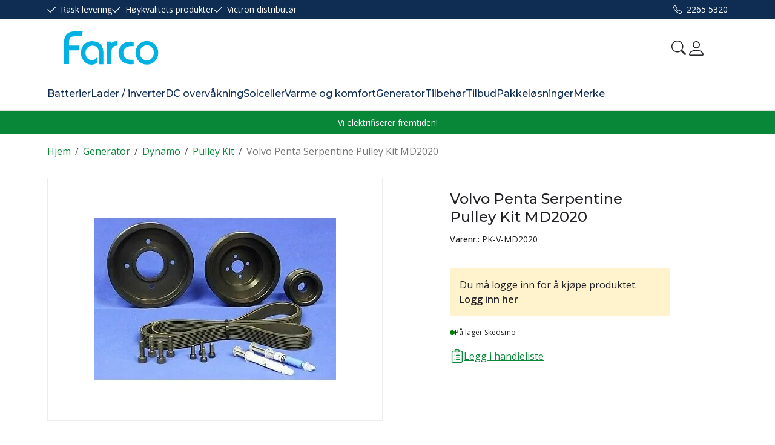

--- FILE ---
content_type: text/html; charset=utf-8
request_url: https://www.farco.no/generator/dynamo/pulley-kit/volvo-penta-serpentine-pulley-kit-md2020
body_size: 27506
content:

<!DOCTYPE html>
<html lang="no">
<head>
    <script async type="text/javascript" src="/js/es-module-shims.js?v=20.16.1"></script>
<script type="importmap">{
    "imports": {
        "@floating-ui/core": "/node_modules/@floating-ui/core/dist/floating-ui.core.esm.min.js",
        "@floating-ui/dom": "/node_modules/@floating-ui/dom/dist/floating-ui.dom.esm.min.js",
        "@ungap/custom-elements": "/node_modules/@ungap/custom-elements/index.js",
        "body-scroll-lock": "/node_modules/body-scroll-lock/lib/bodyScrollLock.esm.js",
        "gridjs": "/node_modules/gridjs/dist/gridjs.module.js",
        "i18next": "/node_modules/i18next/dist/esm/i18next.js",
        "i18next-resources-to-backend": "/node_modules/i18next-resources-to-backend/dist/esm/index.js",
        "lit-html": "/node_modules/lit-html/lit-html.js",
        "lit-html/directives/live": "/node_modules/lit-html/directives/live.js",
        "lit-html/directives/ref": "/node_modules/lit-html/directives/ref.js",
        "lit-html/directives/ref.js": "/node_modules/lit-html/directives/ref.js",
        "lit-html/directives/repeat": "/node_modules/lit-html/directives/repeat.js",
        "lit-html/directives/repeat.js": "/node_modules/lit-html/directives/repeat.js",
        "lit-html/directives/unsafe-html": "/node_modules/lit-html/directives/unsafe-html.js",
        "qr-scanner": "/node_modules/qr-scanner/qr-scanner.min.js",
        "swiper": "/node_modules/swiper/swiper.mjs",
        "swiper/modules/autoplay.mjs": "/node_modules/swiper/modules/autoplay.mjs",
        "swiper/modules/effect-fade.mjs": "/node_modules/swiper/modules/effect-fade.mjs",
        "swiper/modules/free-mode.mjs": "/node_modules/swiper/modules/free-mode.mjs",
        "swiper/modules/navigation.mjs": "/node_modules/swiper/modules/navigation.mjs",
        "swiper/modules/pagination.mjs": "/node_modules/swiper/modules/pagination.mjs",
        "swiper/modules/thumbs.mjs": "/node_modules/swiper/modules/thumbs.mjs"
    },
    "scopes": {}
}</script>
<link rel="preconnect" href="https://connect.facebook.net" />
<link rel="preconnect" href="https://www.googletagmanager.com" />
<link rel="preconnect" href="https://www.google-analytics.com" />
<link rel="preload" href="/theme/v1/Dist/uniicons.css?v=20.16.1" as="style" />
<link rel="preload" href="/theme/v1/Dist/themev1.css?v=20.16.1" as="style" />
<link rel="preload" href="/theme/v1/Dist/site-header.css?v=20.16.1" as="style" />
<link rel="preload" href="/theme/v1/Dist/site-footer.css?v=20.16.1" as="style" />
<link rel="preload" href="/theme/v1/Dist/customer/farco/theme-colors.css?v=20.16.1" as="style" />
<script type="text/javascript">function gtag(){dataLayer.push(arguments)}function gtm_update_consent(){function t(t){const e="; "+document.cookie,n=e.split("; "+t+"=");return 2===n.length?n.pop().split(";").shift():null}var e,n=t("cookie-consent-statistical"),a=t("cookie-consent-marketing");n&&n.length&&a&&a.length&&gtag("consent","update",{ad_storage:a=(e=t=>"1"===t?"granted":"denied")(a),ad_user_data:a,ad_personalization:a,analytics_storage:e(n)})}window.dataLayer=window.dataLayer||[],gtag("consent","default",{ad_storage:"denied",ad_user_data:"denied",ad_personalization:"denied",analytics_storage:"denied"}),gtm_update_consent(),document.addEventListener("cookie-consent-updated",()=>gtm_update_consent());</script>
<script type="text/javascript">(function(w,d,s,l,i){w[l]=w[l]||[];w[l].push({'gtm.start':
new Date().getTime(),event:'gtm.js'});var f=d.getElementsByTagName(s)[0],
j=d.createElement(s),dl=l!='dataLayer'?'&l='+l:'';j.async=true;j.src=
'https://www.googletagmanager.com/gtm.js?id='+i+dl;f.parentNode.insertBefore(j,f);
})(window,document,'script','dataLayer','GTM-TRVJLGC');</script>
<link type="application/rsd+xml" rel="edituri" title="RSD" href="/rsd.ashx?pageId=116" />
<link rel="canonical" href="https://www.farco.no/generator/dynamo/pulley-kit/volvo-penta-serpentine-pulley-kit-md2020" />
<meta property="og:title" content="Volvo Penta Serpentine Pulley Kit MD2020 - Farco AS"/>
<meta property="og:description" content="Volvo Penta Serpentine Pulley Kit MD2020"/>
<meta property="og:image" content="https://www.farco.no/image/lader-og-inverter/dynamo/pk-v-md2020-pulley.jpg?alt=webp&amp;v=637455242840570000"/>
<meta property="og:url" content="https://www.farco.no/generator/dynamo/pulley-kit/volvo-penta-serpentine-pulley-kit-md2020"/>
<meta property="og:type" content="website"/>
    <title>Volvo Penta Serpentine Pulley Kit MD2020 - Farco AS</title>
    <meta name="Author" content="Farco AS" />
    <meta http-equiv="content-type" content="text/html; charset=utf-8" />
    <meta content="Volvo Penta Serpentine Pulley Kit MD2020" name="description" />
    <meta name="viewport" content="initial-scale=1,width=device-width">
    <meta name="format-detection" content="telephone=no">
    <meta http-equiv="Cache-control" content="public">
    <link rel="preconnect" href="https://fonts.googleapis.com">
    <link rel="preconnect" href="https://fonts.gstatic.com" crossorigin>
    <link rel="icon" type="image/svg+xml" href="/image/systembilder/favicon.svg">
    <link rel="preload" href="/image/systembilder/site-logo.svg" as="image">
    <link rel="stylesheet" href="https://fonts.googleapis.com/css2?family=Montserrat:wght@400;500;600&family=Open+Sans:wght@100;300;400;500;600&display=swap">
    
    <script type="text/javascript">document.cookie='resolution='+Math.max(screen.width,screen.height)+("devicePixelRatio" in window ? ","+devicePixelRatio : ",1")+'; path=/';var R = '/';</script>
    <script type="text/javascript" src="/js/pubsub.min.js?v=20.16.1"></script>
<link rel="modulepreload" href="/components/estore/cart/cart-service.js">
<link rel="modulepreload" href="/components/estore/cart/site-cart-controller.js">
<link href="/theme/v1/Dist/uniicons.css?v=20.16.1" rel="stylesheet">
<link href="/theme/v1/Dist/themev1.css?v=20.16.1" rel="stylesheet">
<link href="/theme/v1/Dist/site-header.css?v=20.16.1" rel="stylesheet">
<link href="/theme/v1/Dist/swiper.css?v=20.16.1" rel="stylesheet">
<link href="/theme/v1/Dist/uc209-product-view.css?v=20.16.1" rel="stylesheet">
<link href="/theme/v1/Dist/uc193-product-list-theme-v1.css?v=20.16.1" rel="stylesheet">
<link href="/theme/v1/Dist/pb-product-list-slider.css?v=20.16.1" rel="stylesheet">
<link href="/theme/v1/Dist/uc200-default-wcag.css?v=20.16.1" rel="stylesheet">
<link href="/theme/v1/Dist/uc129-feedback.css?v=20.16.1" rel="stylesheet">
<script>!function(f,b,e,v,n,t,s){if(f.fbq)return;n=f.fbq=function(){n.callMethod?n.callMethod.apply(n,arguments):n.queue.push(arguments)};if(!f._fbq)f._fbq=n;n.push=n;n.loaded=!0;n.version='2.0';n.queue=[];t=b.createElement(e);t.async=!0;t.src=v;s=b.getElementsByTagName(e)[0];s.parentNode.insertBefore(t,s)}(window, document,'script','https://connect.facebook.net/en_US/fbevents.js');
fbq('init','1537889803602401');fbq('track','PageView');</script>
<noscript><img height="1" width="1" style="display:none" src="https://www.facebook.com/tr?id=1537889803602401&ev=PageView&noscript=1"/></noscript>
<link href="/theme/v1/Dist/site-footer.css?v=20.16.1" rel="stylesheet">
<link href="/theme/v1/Dist/customer/farco/theme-colors.css?v=20.16.1" rel="stylesheet">
</head>
<body class="page-prod-view bs5" data-page-id="116" data-page-item-id="2859" data-anonymous-user="true">
<!-- Google Tag Manager (noscript) -->
<noscript><iframe src="https://www.googletagmanager.com/ns.html?id=GTM-TRVJLGC" height="0" width="0" style="display:none;visibility:hidden"></iframe></noscript>
<!-- End Google Tag Manager (noscript) -->
<form method="post" action="/generator/dynamo/pulley-kit/volvo-penta-serpentine-pulley-kit-md2020" id="Webdoc">
<div class="aspNetHidden">
<input type="hidden" name="__VIEWSTATE" id="__VIEWSTATE" value="wTq/EwMY1qL4DmLiIbjM3+zcwiE3qa7mSQGgTH3YxDslUx2DyBeEU+6hBjPNX4AR2I6ZoXCjCaafHOq66bjYTbQluc97cu/rtMjQfl8JXqA7aNyw9Y6EcajttfFnx/Fqvv9V6G/NZlwHJKETZ+u0iGRxBISPC7hGcU8bFIqkLPiV2WJznIaqiO/2QMZ0y8uS9MT+yaetmnAgscXF25X1/XlHWlub0zAUNr5xJ53lKI930WgmmVtT1nnoUw9NegyCQLQ0H+6c+5tEj8a1Bgl4y9hv7xCRGZfzoPR1jnIZWVuM4LA+lRB/M2dVW0t+W86nznv17n5OdA4bPoiR9uDSaYaQNEqRCbB+0wabww9b2f+oXOJV5KR3tXWHTbBC0JYQe2TN2J4pAVE1Ms+27Tm7lxuEgkhu1uG6mrt135vmY39l5aoHceqoUHTrLHNm4c36XCpijYbQtj7He/7wxHf7+IHt7bEoBmxf1PW3AWPNIUq0mQWBNT2zuDxwqOLzSgc54yUsUhYT3HpzF3IEv2T/edd+Dt0L3aJ1pZ1d1JfxJIMybgylzK5AmPl4sWMtpXO66FBoTZnLUncidfPY0mH9W8wZGT7DTmCdflaEF3Cx2/T5HXum0eKTibcfW08NNbP+Gk7017NUW4YzNmjn+U9O+IrVLut1jIysrxj8IM1HBrAnZnyCFmf2JDXRD7UFB+9D8qO6Zw==" />
</div>

<script type="text/javascript">
//<![CDATA[
var theForm = document.forms['Webdoc'];
if (!theForm) {
    theForm = document.Webdoc;
}
function __doPostBack(eventTarget, eventArgument) {
    if (!theForm.onsubmit || (theForm.onsubmit() != false)) {
        theForm.__EVENTTARGET.value = eventTarget;
        theForm.__EVENTARGUMENT.value = eventArgument;
        theForm.submit();
    }
}
//]]>
</script>


<script src="/WebResource.axd?d=pynGkmcFUV13He1Qd6_TZKOD2emqpNREbO_f_jZsnly0szIK5KfBLFSx6JogGNR0ht__Vg2&amp;t=638901608248157332" type="text/javascript"></script>


<div id="navContainerObserver" style="height: 32px; width: 100%; position:absolute; top:0px; left:0;"></div>
<div id="root" class="site">
    
    <header id="header-desktop" class="site-header site-header-desktop d-none d-lg-block" data-scroll-threshold="170" data-original-height="170">
            <div id="siteHaderDesktopTopRow" class="site-header-desktop-top-row">
                <div class="container">
                    <div class="site-header-desktop-top-row-inner-container d-flex justify-content-between align-items-center">
                        <div class="site-header-desktop-top-row-left">
                                <section class="header-why-buys">

        
                        <div class="header-why-buys-item">
                            <div class="header-why-buys-title">Rask levering</div>
                        </div>
                        <div class="header-why-buys-item">
                            <div class="header-why-buys-title">H&#248;ykvalitets produkter</div>
                        </div>
                        <div class="header-why-buys-item">
                            <div class="header-why-buys-title">Victron distribut&#248;r</div>
                        </div>

    </section>

                        </div>

                        
                            <div class="site-header-desktop-top-row-left">
                                <ul class="site-header-desktop-info d-flex justify-content-end align-items-center">
                                    
                                        <li class="site-header-desktop-info-item">
                                            <a class="site-header-desktop-phone site-phone" href="tel:22655320" title="Phone">2265 5320</a>
                                        </li>
                                    
                                </ul>
                            </div>
                        
                    </div>
                </div>
            </div>
        <div class="site-header-desktop-middle-row">
            <div class="container">
                <div class="site-header-desktop-middle-row-inner-container d-flex justify-content-between align-items-center">
                    
                    <div class="site-header-desktop-left-pane d-flex align-items-center">
                        <a class="site-header-desktop-logo" href="/" title="Farco AS">
                            <img src="/image/systembilder/site-logo.svg" alt="Farco AS" title="Farco AS" class="site-header-desktop-logo-img" width="211" height="55"/>
                        </a>
                    </div>
                    <div class="site-header-desktop-right-pane d-flex justify-content-end align-items-center align-self-stretch">
                        
                        <button id="siteHeaderDesktopDetailedSearchToggler" class="site-header-desktop-toggle-detailed-search-btn btn" type="button" data-bs-toggle="collapse" href="#detailedSearchContainer" aria-label="Search" aria-expanded="false" aria-controls="detailedSearchContainer"></button>
                        
    <div class="profile-dropdown">
            <button type="button" class="btn btn-icon dropdown-toggle profile-dropdown-btn" data-bs-toggle="dropdown" aria-expanded="false">
                <span>Mine sider</span>
            </button>

        
    <ul class="dropdown-menu dropdown-menu-end profile-dropdown-list">
        <li class="profile-dropdown-item-title">Mine sider</li>

            <li class="item-1 page">


        

        <a href="/min-side/registrering-profil" class="dropdown-item name" >Registrering</a>
        
    </li>


        <li class="profile-dropdown-item-bottom">
                <a class="dropdown-item-login" href="/login?ret=%2fgenerator%2fdynamo%2fpulley-kit%2fvolvo-penta-serpentine-pulley-kit-md2020">Logg inn</a>
        </li>
    </ul>

    </div>

                        <cart-btn-v1 id="desktopSiteCartBtn" clickaction="preventdefault"></cart-btn-v1>
                            
                    </div>
                </div>
            </div>
            <div id="detailedSearchContainer" class="site-header-desktop-detailed-search collapse">
                <div class="row-1">
                    <div class="container">
                        <div class="site-search site-desk-search">
                            

    <div class="detailed-search" id="DetailedSearch" data-input-has-term="false">
        <input class="form-control js-search-input" type="search" placeholder="S&#248;k" value="" autocomplete="off" aria-label="S&#248;k" />
        <button type="button" class="js-search-clear-input-btn" title="Nullstill"></button>
        
    </div>

                            <button class="collapsed btn close-btn" type="button" data-bs-toggle="collapse" href="#detailedSearchContainer" aria-label="Close" aria-expanded="true" aria-controls="detailedSearchContainer">
                                <svg xmlns="http://www.w3.org/2000/svg" width="20" height="20" viewBox="0 0 20 20">
                                <g id="x" transform="translate(-335 -47)">
                                    <rect id="Rectangle_41703" data-name="Rectangle 41703" width="20" height="20" transform="translate(335 47)" fill="transparent"/>
                                    <path id="x-2" data-name="x" d="M4.835,4.835a1.143,1.143,0,0,1,1.618,0L12.5,10.884l6.047-6.049a1.144,1.144,0,0,1,1.618,1.618L14.115,12.5l6.049,6.047a1.144,1.144,0,0,1-1.618,1.618L12.5,14.115,6.453,20.164a1.144,1.144,0,1,1-1.618-1.618L10.884,12.5,4.835,6.453a1.143,1.143,0,0,1,0-1.618Z" transform="translate(332.5 44.501)" fill="currentColor"/>
                                </g>
                                </svg>
                            </button>
                        </div>
                    </div>
                </div>
                <div id="detailedSearchPopupDesktop" class="detailed-search-modal-aspx container hidden"></div>
            </div>
        </div>
        
        <div class="site-header-desktop-bottom-row">
            <div class="container">
                <div class="site-header-desktop-bottom-row-inner-container">
                    

    <div class="uc203-full-width js-uc203-full-width">
        <ul class="uc203-full-width-lvl1">
            <li class="uc203-full-width-lvl1-item has-submenu js-uc203-full-width-lvl1-item" data-pageid="3815">
                <a class="uc203-full-width-lvl1-link" href="/batterier" >Batterier</a>
                    <div class="uc203-full-width-popup" data-relpage="3815">
                        <div class="container">
                            <div class="uc203-full-width-inner">
                                    <ul class="uc203-full-width-lvl2">
                                            <li class="uc203-full-width-lvl2-item ">

                                                <a class="uc203-full-width-lvl2-link" href="/batterier/litium-drop-in" >Litium Drop in</a>
                                            </li>
                                            <li class="uc203-full-width-lvl2-item ">

                                                <a class="uc203-full-width-lvl2-link" href="/batterier/litium-enkel-oppgradering/victron-batterier" >Victron Batterier</a>
                                                    <ul class="uc203-full-width-lvl3">
                                                            <li class="uc203-full-width-lvl3-item ">
                                                                <a class="uc203-full-width-lvl3-link" href="/batterier/victron-batterier/victron-litium" >Victron Litium</a>
                                                            </li>
                                                            <li class="uc203-full-width-lvl3-item ">
                                                                <a class="uc203-full-width-lvl3-link" href="/batterier/victron-batterier/agm-batterier" >AGM batterier</a>
                                                            </li>
                                                            <li class="uc203-full-width-lvl3-item ">
                                                                <a class="uc203-full-width-lvl3-link" href="/batterier/victron-batterier/gel-batterier" >GEL batterier</a>
                                                            </li>
                                                            <li class="uc203-full-width-lvl3-item ">
                                                                <a class="uc203-full-width-lvl3-link" href="/batterier/victron-batterier/lead-carbon-batterier" >Lead Carbon batterier</a>
                                                            </li>
                                                                                                            </ul>
                                            </li>
                                            <li class="uc203-full-width-lvl2-item ">

                                                <a class="uc203-full-width-lvl2-link" href="/batterier/zrgp-litium-system-batterier" >ZRGP Litium System Batterier</a>
                                            </li>
                                            <li class="uc203-full-width-lvl2-item ">

                                                <a class="uc203-full-width-lvl2-link" href="/batterier/zrgp-litium-system-batterier/sonnak-batterier" >S&#248;nnak Batterier</a>
                                            </li>
                                            <li class="uc203-full-width-lvl2-item ">

                                                <a class="uc203-full-width-lvl2-link" href="/batterier/winston-lyp-batterier" >Winston LYP Batterier</a>
                                            </li>
                                            <li class="uc203-full-width-lvl2-item ">

                                                <a class="uc203-full-width-lvl2-link" href="/batterier/batteri-dioder-og-reler" >Batteri Dioder og reler</a>
                                            </li>
                                    </ul>
                            </div>
                        </div>
                    </div>
            </li>
            <li class="uc203-full-width-lvl1-item has-submenu js-uc203-full-width-lvl1-item" data-pageid="3720">
                <a class="uc203-full-width-lvl1-link" href="/lader-/-inverter" >Lader / inverter</a>
                    <div class="uc203-full-width-popup" data-relpage="3720">
                        <div class="container">
                            <div class="uc203-full-width-inner">
                                    <ul class="uc203-full-width-lvl2">
                                            <li class="uc203-full-width-lvl2-item ">

                                                <a class="uc203-full-width-lvl2-link" href="/lader-/-inverter/invertere" >Invertere</a>
                                                    <ul class="uc203-full-width-lvl3">
                                                            <li class="uc203-full-width-lvl3-item ">
                                                                <a class="uc203-full-width-lvl3-link" href="/lader-/-inverter/invertere/inverter-1600va-5000va" >Inverter 1600VA - 5000VA</a>
                                                            </li>
                                                            <li class="uc203-full-width-lvl3-item ">
                                                                <a class="uc203-full-width-lvl3-link" href="/lader-/-inverter/invertere/inverter-ve.bus" >Inverter VE.Bus</a>
                                                            </li>
                                                            <li class="uc203-full-width-lvl3-item ">
                                                                <a class="uc203-full-width-lvl3-link" href="/lader-/-inverter/invertere/inverter-250-1200va" >Inverter 250-1200VA</a>
                                                            </li>
                                                            <li class="uc203-full-width-lvl3-item ">
                                                                <a class="uc203-full-width-lvl3-link" href="/lader-/-inverter/invertere/tilbehor-invertere" >Tilbeh&#248;r Invertere</a>
                                                            </li>
                                                                                                            </ul>
                                            </li>
                                            <li class="uc203-full-width-lvl2-item ">

                                                <a class="uc203-full-width-lvl2-link" href="/lader-/-inverter/kombi-lader-og-inverter" >Kombi Lader og Inverter</a>
                                                    <ul class="uc203-full-width-lvl3">
                                                            <li class="uc203-full-width-lvl3-item ">
                                                                <a class="uc203-full-width-lvl3-link" href="/lader-/-inverter/kombi-lader-og-inverter/multiplus" >MultiPlus</a>
                                                            </li>
                                                            <li class="uc203-full-width-lvl3-item ">
                                                                <a class="uc203-full-width-lvl3-link" href="/lader-/-inverter/kombi-lader-og-inverter/quattro-2" >Quattro</a>
                                                            </li>
                                                            <li class="uc203-full-width-lvl3-item ">
                                                                <a class="uc203-full-width-lvl3-link" href="/lader-/-inverter/kombi-lader-og-inverter/multi-rs" >Multi RS</a>
                                                            </li>
                                                            <li class="uc203-full-width-lvl3-item ">
                                                                <a class="uc203-full-width-lvl3-link" href="/lader-/-inverter/kombi-lader-og-inverter/easysolar" >EasySolar</a>
                                                            </li>
                                                            <li class="uc203-full-width-lvl3-item ">
                                                                <a class="uc203-full-width-lvl3-link" href="/lader-/-inverter/kombi-lader-og-inverter/tilbehor-lader/inverter" >Tilbeh&#248;r Lader/inverter</a>
                                                            </li>
                                                                                                            </ul>
                                            </li>
                                            <li class="uc203-full-width-lvl2-item ">

                                                <a class="uc203-full-width-lvl2-link" href="/lader-/-inverter/ladere" >Ladere</a>
                                                    <ul class="uc203-full-width-lvl3">
                                                            <li class="uc203-full-width-lvl3-item ">
                                                                <a class="uc203-full-width-lvl3-link" href="/lader-/-inverter/ladere/ip22" >IP22</a>
                                                            </li>
                                                            <li class="uc203-full-width-lvl3-item ">
                                                                <a class="uc203-full-width-lvl3-link" href="/lader-/-inverter/ladere/ip43" >IP43</a>
                                                            </li>
                                                            <li class="uc203-full-width-lvl3-item ">
                                                                <a class="uc203-full-width-lvl3-link" href="/lader-/-inverter/ladere/ip65-2" >IP65</a>
                                                            </li>
                                                            <li class="uc203-full-width-lvl3-item ">
                                                                <a class="uc203-full-width-lvl3-link" href="/lader-/-inverter/ladere/ip67" >IP67</a>
                                                            </li>
                                                            <li class="uc203-full-width-lvl3-item ">
                                                                <a class="uc203-full-width-lvl3-link" href="/lader-/-inverter/ladere/skylla" >Skylla</a>
                                                            </li>
                                                            <li class="uc203-full-width-lvl3-item ">
                                                                <a class="uc203-full-width-lvl3-link" href="/lader-/-inverter/ladere/phoenix" >Phoenix</a>
                                                            </li>
                                                                                                            </ul>
                                            </li>
                                            <li class="uc203-full-width-lvl2-item ">

                                                <a class="uc203-full-width-lvl2-link" href="/lader-/-inverter/dc-dc-regulatorer-1" >DC-DC Regulatorer</a>
                                                    <ul class="uc203-full-width-lvl3">
                                                            <li class="uc203-full-width-lvl3-item ">
                                                                <a class="uc203-full-width-lvl3-link" href="/lader-/-inverter/dc-dc-regulatorer/orion-xs" >Orion XS</a>
                                                            </li>
                                                            <li class="uc203-full-width-lvl3-item ">
                                                                <a class="uc203-full-width-lvl3-link" href="/lader-/-inverter/dc-dc-regulatorer/orion-smart" >Orion Smart</a>
                                                            </li>
                                                            <li class="uc203-full-width-lvl3-item ">
                                                                <a class="uc203-full-width-lvl3-link" href="/lader-/-inverter/dc-dc-regulatorer/orion-isolert" >Orion Isolert</a>
                                                            </li>
                                                            <li class="uc203-full-width-lvl3-item ">
                                                                <a class="uc203-full-width-lvl3-link" href="/lader-/-inverter/dc-dc-regulatorer/orion-uisolert" >Orion Uisolert</a>
                                                            </li>
                                                            <li class="uc203-full-width-lvl3-item ">
                                                                <a class="uc203-full-width-lvl3-link" href="/lader-/-inverter/dc-dc-regulatorer/buck-boost" >Buck-Boost</a>
                                                            </li>
                                                                                                            </ul>
                                            </li>
                                            <li class="uc203-full-width-lvl2-item ">

                                                <a class="uc203-full-width-lvl2-link" href="/lader-/-inverter/stromfordeling-og-sikkerhet" >Str&#248;mfordeling og sikkerhet</a>
                                                    <ul class="uc203-full-width-lvl3">
                                                            <li class="uc203-full-width-lvl3-item ">
                                                                <a class="uc203-full-width-lvl3-link" href="/lader-/-inverter/stromfordeling-og-sikkerhet/skilletrafoer" >Skilletrafoer</a>
                                                            </li>
                                                            <li class="uc203-full-width-lvl3-item ">
                                                                <a class="uc203-full-width-lvl3-link" href="/lader-/-inverter/stromfordeling-og-sikkerhet/type2-elbil-lader" >Type2 Elbil lader</a>
                                                            </li>
                                                            <li class="uc203-full-width-lvl3-item ">
                                                                <a class="uc203-full-width-lvl3-link" href="/lader-/-inverter/stromfordeling-og-sikkerhet/overforingsbrytere" >Overf&#248;ringsbrytere</a>
                                                            </li>
                                                                                                            </ul>
                                            </li>
                                    </ul>
                            </div>
                        </div>
                    </div>
            </li>
            <li class="uc203-full-width-lvl1-item has-submenu js-uc203-full-width-lvl1-item" data-pageid="3822">
                <a class="uc203-full-width-lvl1-link" href="/dc-overvaakning" >DC overv&#229;kning</a>
                    <div class="uc203-full-width-popup" data-relpage="3822">
                        <div class="container">
                            <div class="uc203-full-width-inner">
                                    <ul class="uc203-full-width-lvl2">
                                            <li class="uc203-full-width-lvl2-item ">

                                                <a class="uc203-full-width-lvl2-link" href="/dc-overvaakning/gx-cerbo-m/skjermer" >GX - Cerbo ++ m/skjermer</a>
                                                    <ul class="uc203-full-width-lvl3">
                                                            <li class="uc203-full-width-lvl3-item ">
                                                                <a class="uc203-full-width-lvl3-link" href="/dc-overvaakning/gx-cerbo-m/skjermer/tilbehor-victron-gx" >Tilbeh&#248;r Victron GX</a>
                                                            </li>
                                                                                                            </ul>
                                            </li>
                                            <li class="uc203-full-width-lvl2-item ">

                                                <a class="uc203-full-width-lvl2-link" href="/dc-overvaakning/batteri-monitorer" >Batteri monitorer</a>
                                            </li>
                                            <li class="uc203-full-width-lvl2-item ">

                                                <a class="uc203-full-width-lvl2-link" href="/dc-overvaakning/bms-m/tilbehor" >BMS m/Tilbeh&#248;r</a>
                                            </li>
                                            <li class="uc203-full-width-lvl2-item ">

                                                <a class="uc203-full-width-lvl2-link" href="/dc-overvaakning/smartshunt" >Smartshunt</a>
                                            </li>
                                            <li class="uc203-full-width-lvl2-item ">

                                                <a class="uc203-full-width-lvl2-link" href="/dc-overvaakning/shunt-rene-shunter" >Shunt - rene shunter</a>
                                            </li>
                                    </ul>
                            </div>
                        </div>
                    </div>
            </li>
            <li class="uc203-full-width-lvl1-item has-submenu js-uc203-full-width-lvl1-item" data-pageid="3737">
                <a class="uc203-full-width-lvl1-link" href="/solceller" >Solceller</a>
                    <div class="uc203-full-width-popup" data-relpage="3737">
                        <div class="container">
                            <div class="uc203-full-width-inner">
                                    <ul class="uc203-full-width-lvl2">
                                            <li class="uc203-full-width-lvl2-item ">

                                                <a class="uc203-full-width-lvl2-link" href="/solceller/paneler" >Paneler</a>
                                                    <ul class="uc203-full-width-lvl3">
                                                            <li class="uc203-full-width-lvl3-item ">
                                                                <a class="uc203-full-width-lvl3-link" href="/solceller/paneler/ramme-panel" >Ramme panel</a>
                                                            </li>
                                                            <li class="uc203-full-width-lvl3-item ">
                                                                <a class="uc203-full-width-lvl3-link" href="/solceller/paneler/fleksible-panel" >Fleksible panel</a>
                                                            </li>
                                                            <li class="uc203-full-width-lvl3-item ">
                                                                <a class="uc203-full-width-lvl3-link" href="/solceller/paneler/solcellepanel-sammenleggbare" >Solcellepanel sammenleggbare</a>
                                                            </li>
                                                                                                            </ul>
                                            </li>
                                            <li class="uc203-full-width-lvl2-item ">

                                                <a class="uc203-full-width-lvl2-link" href="/solceller/regulatorer" >Regulatorer</a>
                                                    <ul class="uc203-full-width-lvl3">
                                                            <li class="uc203-full-width-lvl3-item ">
                                                                <a class="uc203-full-width-lvl3-link" href="/solceller/regulatorer/mppt-solcelleregulatorer" >MPPT Solcelleregulatorer</a>
                                                            </li>
                                                            <li class="uc203-full-width-lvl3-item ">
                                                                <a class="uc203-full-width-lvl3-link" href="/solceller/regulatorer/tilbehor-regulatorer" >Tilbeh&#248;r regulatorer</a>
                                                            </li>
                                                                                                            </ul>
                                            </li>
                                            <li class="uc203-full-width-lvl2-item ">

                                                <a class="uc203-full-width-lvl2-link" href="/solceller/kabler-og-stativ" >Kabler og stativ</a>
                                                    <ul class="uc203-full-width-lvl3">
                                                            <li class="uc203-full-width-lvl3-item ">
                                                                <a class="uc203-full-width-lvl3-link" href="/solceller/kabler-og-stativ/solcelle-stativ" >Solcelle Stativ</a>
                                                            </li>
                                                            <li class="uc203-full-width-lvl3-item ">
                                                                <a class="uc203-full-width-lvl3-link" href="/solceller/kabler-og-stativ/mc4-kabler-og-konnektorer" >MC4 Kabler og konnektorer</a>
                                                            </li>
                                                                                                            </ul>
                                            </li>
                                    </ul>
                            </div>
                        </div>
                    </div>
            </li>
            <li class="uc203-full-width-lvl1-item has-submenu js-uc203-full-width-lvl1-item" data-pageid="3728">
                <a class="uc203-full-width-lvl1-link" href="/varme-og-komfort" >Varme og komfort</a>
                    <div class="uc203-full-width-popup" data-relpage="3728">
                        <div class="container">
                            <div class="uc203-full-width-inner">
                                    <ul class="uc203-full-width-lvl2">
                                            <li class="uc203-full-width-lvl2-item ">

                                                <a class="uc203-full-width-lvl2-link" href="/varme-og-komfort/safire-dieselvarmere" >Safire Dieselvarmere</a>
                                                    <ul class="uc203-full-width-lvl3">
                                                            <li class="uc203-full-width-lvl3-item ">
                                                                <a class="uc203-full-width-lvl3-link" href="/varme-og-komfort/safire-dieselvarmere/safire-hyttevarmer" >Safire Hyttevarmer</a>
                                                            </li>
                                                            <li class="uc203-full-width-lvl3-item ">
                                                                <a class="uc203-full-width-lvl3-link" href="/varme-og-komfort/safire-dieselvarmere/safire-baatvarmer" >Safire B&#229;tvarmer</a>
                                                            </li>
                                                            <li class="uc203-full-width-lvl3-item ">
                                                                <a class="uc203-full-width-lvl3-link" href="/varme-og-komfort/safire-dieselvarmere/tilbehor-hyttevarmer" >Tilbeh&#248;r Hyttevarmer</a>
                                                            </li>
                                                                                                            </ul>
                                            </li>
                                            <li class="uc203-full-width-lvl2-item ">

                                                <a class="uc203-full-width-lvl2-link" href="/varme-og-komfort/kabola-fyrkjeler" >Kabola Fyrkjeler</a>
                                                    <ul class="uc203-full-width-lvl3">
                                                            <li class="uc203-full-width-lvl3-item ">
                                                                <a class="uc203-full-width-lvl3-link" href="/varme-og-komfort/kabola-fyrkjeler/kabola-fyrkjeler" >Kabola fyrkjeler</a>
                                                            </li>
                                                            <li class="uc203-full-width-lvl3-item ">
                                                                <a class="uc203-full-width-lvl3-link" href="/varme-og-komfort/kabola-fyrkjeler/kabola-tilbehor" >Kabola Tilbeh&#248;r</a>
                                                            </li>
                                                            <li class="uc203-full-width-lvl3-item ">
                                                                <a class="uc203-full-width-lvl3-link" href="/varme-og-komfort/kabola-fyrkjeler/vannbaaren-varme-ror-etc" >Vannb&#229;ren varme r&#248;r etc</a>
                                                            </li>
                                                            <li class="uc203-full-width-lvl3-item ">
                                                                <a class="uc203-full-width-lvl3-link" href="/varme-og-komfort/kabola-fyrkjeler/kabola-service-deler" >Kabola service deler</a>
                                                            </li>
                                                                                                            </ul>
                                            </li>
                                            <li class="uc203-full-width-lvl2-item ">

                                                <a class="uc203-full-width-lvl2-link" href="/varme-og-komfort/elektrisk-toalett" >Elektrisk toalett</a>
                                            </li>
                                    </ul>
                            </div>
                        </div>
                    </div>
            </li>
            <li class="uc203-full-width-lvl1-item has-submenu js-uc203-full-width-lvl1-item" data-pageid="3826">
                <a class="uc203-full-width-lvl1-link" href="/generator" >Generator</a>
                    <div class="uc203-full-width-popup" data-relpage="3826">
                        <div class="container">
                            <div class="uc203-full-width-inner">
                                    <ul class="uc203-full-width-lvl2">
                                            <li class="uc203-full-width-lvl2-item ">

                                                <a class="uc203-full-width-lvl2-link" href="/generator/dynamo" >Dynamo</a>
                                                    <ul class="uc203-full-width-lvl3">
                                                            <li class="uc203-full-width-lvl3-item ">
                                                                <a class="uc203-full-width-lvl3-link" href="/generator/dynamo/dynamo" >Dynamo</a>
                                                            </li>
                                                            <li class="uc203-full-width-lvl3-item ">
                                                                <a class="uc203-full-width-lvl3-link" href="/generator/dynamo/dynamo-regulatorer" >Dynamo regulatorer</a>
                                                            </li>
                                                            <li class="uc203-full-width-lvl3-item ">
                                                                <a class="uc203-full-width-lvl3-link" href="/generator/dynamo/pulley-kit" >Pulley Kit</a>
                                                            </li>
                                                                                                            </ul>
                                            </li>
                                            <li class="uc203-full-width-lvl2-item ">

                                                <a class="uc203-full-width-lvl2-link" href="/generator/generator" >Generator</a>
                                                    <ul class="uc203-full-width-lvl3">
                                                            <li class="uc203-full-width-lvl3-item ">
                                                                <a class="uc203-full-width-lvl3-link" href="/generator/generator/generator-tilbehor" >Generator tilbeh&#248;r</a>
                                                            </li>
                                                            <li class="uc203-full-width-lvl3-item ">
                                                                <a class="uc203-full-width-lvl3-link" href="/generator/generator/3000-rpm" >3000 RPM</a>
                                                            </li>
                                                            <li class="uc203-full-width-lvl3-item ">
                                                                <a class="uc203-full-width-lvl3-link" href="/generator/generator/1500-rpm" >1500 RPM</a>
                                                            </li>
                                                            <li class="uc203-full-width-lvl3-item ">
                                                                <a class="uc203-full-width-lvl3-link" href="/generator/generator/variabel-hastighet" >Variabel hastighet</a>
                                                            </li>
                                                            <li class="uc203-full-width-lvl3-item ">
                                                                <a class="uc203-full-width-lvl3-link" href="/generator/generator/installasjons-kit" >Installasjons KIT</a>
                                                            </li>
                                                                                                            </ul>
                                            </li>
                                            <li class="uc203-full-width-lvl2-item ">

                                                <a class="uc203-full-width-lvl2-link" href="/generator/hydrogen" >Hydrogen</a>
                                            </li>
                                    </ul>
                            </div>
                        </div>
                    </div>
            </li>
            <li class="uc203-full-width-lvl1-item has-submenu js-uc203-full-width-lvl1-item" data-pageid="3827">
                <a class="uc203-full-width-lvl1-link" href="/tilbehor" >Tilbeh&#248;r</a>
                    <div class="uc203-full-width-popup" data-relpage="3827">
                        <div class="container">
                            <div class="uc203-full-width-inner">
                                    <ul class="uc203-full-width-lvl2">
                                            <li class="uc203-full-width-lvl2-item ">

                                                <a class="uc203-full-width-lvl2-link" href="/tilbehor/tank-og-temp-maalere" >Tank og temp m&#229;lere</a>
                                                    <ul class="uc203-full-width-lvl3">
                                                            <li class="uc203-full-width-lvl3-item ">
                                                                <a class="uc203-full-width-lvl3-link" href="/tilbehor/tank-og-temp-maalere/tank-maalere" >Tank m&#229;lere</a>
                                                            </li>
                                                            <li class="uc203-full-width-lvl3-item ">
                                                                <a class="uc203-full-width-lvl3-link" href="/tilbehor/tank-og-temp-maalere/energi-maalere" >Energi m&#229;lere</a>
                                                            </li>
                                                            <li class="uc203-full-width-lvl3-item ">
                                                                <a class="uc203-full-width-lvl3-link" href="/tilbehor/tank-og-temp-maalere/temperatur-maalere" >Temperatur M&#229;lere</a>
                                                            </li>
                                                                                                            </ul>
                                            </li>
                                            <li class="uc203-full-width-lvl2-item ">

                                                <a class="uc203-full-width-lvl2-link" href="/tilbehor/sikringer-og-dc-distribusjon" >Sikringer og DC-distribusjon</a>
                                                    <ul class="uc203-full-width-lvl3">
                                                            <li class="uc203-full-width-lvl3-item ">
                                                                <a class="uc203-full-width-lvl3-link" href="/tilbehor/sikringer-og-dc-distribusjon/brytere-og-samleskinner" >Brytere og samleskinner</a>
                                                            </li>
                                                            <li class="uc203-full-width-lvl3-item ">
                                                                <a class="uc203-full-width-lvl3-link" href="/tilbehor/sikringer-og-dc-distribusjon/lynx-serien" >Lynx-serien</a>
                                                            </li>
                                                            <li class="uc203-full-width-lvl3-item ">
                                                                <a class="uc203-full-width-lvl3-link" href="/tilbehor/sikringer-og-dc-distribusjon/sikringer-sikringsholdere" >Sikringer &amp; sikringsholdere</a>
                                                            </li>
                                                            <li class="uc203-full-width-lvl3-item ">
                                                                <a class="uc203-full-width-lvl3-link" href="/tilbehor/sikringer-og-dc-distribusjon/koblingsskinner-busskinner" >Koblingsskinner &amp; busskinner</a>
                                                            </li>
                                                                                                            </ul>
                                            </li>
                                            <li class="uc203-full-width-lvl2-item ">

                                                <a class="uc203-full-width-lvl2-link" href="/tilbehor/landstrom" >Landstr&#248;m</a>
                                                    <ul class="uc203-full-width-lvl3">
                                                            <li class="uc203-full-width-lvl3-item ">
                                                                <a class="uc203-full-width-lvl3-link" href="/tilbehor/landstrom/landstrom-inntak" >Landstr&#248;m Inntak</a>
                                                            </li>
                                                            <li class="uc203-full-width-lvl3-item ">
                                                                <a class="uc203-full-width-lvl3-link" href="/tilbehor/landstrom/landstrom-kabler" >Landstr&#248;m kabler</a>
                                                            </li>
                                                            <li class="uc203-full-width-lvl3-item ">
                                                                <a class="uc203-full-width-lvl3-link" href="/tilbehor/landstrom/230vac-installasjon" >230VAC Installasjon</a>
                                                            </li>
                                                            <li class="uc203-full-width-lvl3-item ">
                                                                <a class="uc203-full-width-lvl3-link" href="/tilbehor/landstrom/landstrom-tilbehor" >Landstr&#248;m tilbeh&#248;r</a>
                                                            </li>
                                                                                                            </ul>
                                            </li>
                                            <li class="uc203-full-width-lvl2-item ">

                                                <a class="uc203-full-width-lvl2-link" href="/tilbehor/kabler" >Kabler</a>
                                                    <ul class="uc203-full-width-lvl3">
                                                            <li class="uc203-full-width-lvl3-item ">
                                                                <a class="uc203-full-width-lvl3-link" href="/tilbehor/kabler/batterikabler-10120-mm" >Batterikabler 10–120 mm&#178;</a>
                                                            </li>
                                                            <li class="uc203-full-width-lvl3-item ">
                                                                <a class="uc203-full-width-lvl3-link" href="/tilbehor/kabler/victron-kabler" >Victron kabler</a>
                                                            </li>
                                                                                                            </ul>
                                            </li>
                                    </ul>
                            </div>
                        </div>
                    </div>
            </li>
            <li class="uc203-full-width-lvl1-item has-submenu js-uc203-full-width-lvl1-item" data-pageid="3834">
                <a class="uc203-full-width-lvl1-link" href="/tilbud" >Tilbud</a>
                    <div class="uc203-full-width-popup" data-relpage="3834">
                        <div class="container">
                            <div class="uc203-full-width-inner">
                                        <span class="uc203-full-width-col-title">Tilbud</span>
                                        <ul class="uc203-full-width-col uc203-full-width-col-1">
                                                <li class="uc203-full-width-col-item ">

                                                    <a class="uc203-full-width-col-link" href="/tilbud/avtrekkerlaas" >Avtrekkerl&#229;s</a>
                                                </li>
                                        </ul>
                            </div>
                        </div>
                    </div>
            </li>
            <li class="uc203-full-width-lvl1-item has-submenu js-uc203-full-width-lvl1-item" data-pageid="5669">
                <a class="uc203-full-width-lvl1-link" href="/pakkelosninger-1" >Pakkel&#248;sninger</a>
                    <div class="uc203-full-width-popup" data-relpage="5669">
                        <div class="container">
                            <div class="uc203-full-width-inner">
                                        <span class="uc203-full-width-col-title">Pakkel&#248;sninger</span>
                                        <ul class="uc203-full-width-col uc203-full-width-col-1">
                                                <li class="uc203-full-width-col-item ">

                                                    <a class="uc203-full-width-col-link" href="/pakkelosninger/hyttepakker" >Hyttepakker</a>
                                                </li>
                                        </ul>
                            </div>
                        </div>
                    </div>
            </li>
            <li class="uc203-full-width-lvl1-item no-submenu js-uc203-full-width-lvl1-item" data-pageid="4261">
                <a class="uc203-full-width-lvl1-link" href="/varemerker" >Merke</a>
            </li>
        </ul>
    </div>

                    
                </div>
            </div>
        </div>
        
    </header>
    
    <header id="header-mobile" class="site-header site-header-mobile d-lg-none" data-scroll-threshold="56" data-original-height="56">
        <div class="site-header-mobile-top-row">
                <section class="header-why-buys">

        
                        <div class="header-why-buys-item">
                            <div class="header-why-buys-title">Rask levering</div>
                        </div>
                        <div class="header-why-buys-item">
                            <div class="header-why-buys-title">H&#248;ykvalitets produkter</div>
                        </div>
                        <div class="header-why-buys-item">
                            <div class="header-why-buys-title">Victron distribut&#248;r</div>
                        </div>

    </section>

        </div>
        <div class="container">
            <div class="site-header-mobile-inner-container d-flex justify-content-between align-items-center">
                
                <div class="site-header-mobile-left-pane d-flex">
                    <a class="site-header-mobile-logo" href="/" title="Farco AS">
                        <img src="/image/systembilder/site-logo.svg" alt="Farco AS" title="Farco AS" class="site-header-mobile-logo-img" width="122" height="32"/>
                    </a>
                </div>
                <div class="site-header-mobile-right-pane d-flex justify-content-end align-self-stretch">
                
                    <button class="collapsed site-header-mobile-toggle-action-btn site-header-mobile-toggle-action-btn-search" type="button" data-bs-toggle="collapse" href="#collapsableMobileSearch" aria-label="Search" aria-expanded="false" aria-controls="collapsableMobileSearch"></button>
                    <cart-btn-v1 clickaction="opendetailedcartpage"></cart-btn-v1>
                    <button class="collapsed site-header-mobile-toggle-action-btn site-header-mobile-toggle-action-btn-menu" type="button" data-bs-toggle="collapse" href="#collapsableMenu" aria-label="Menu" aria-expanded="false" aria-controls="collapsableMenu"></button>
                
                </div>
            </div>
        </div>
    </header>
    <div class="site-mob-search d-lg-none collapse" id="collapsableMobileSearch">
        <div class="site-search site-mob-search-top">
            

    <div class="detailed-search" id="DetailedSearchMob" data-input-has-term="false">
        <input class="form-control js-search-input" type="search" placeholder="S&#248;k" value="" autocomplete="off" aria-label="S&#248;k" />
        <button type="button" class="js-search-clear-input-btn" title="Nullstill"></button>
        
    </div>

            <button class="collapsed btn close-btn" type="button" data-bs-toggle="collapse" href="#collapsableMobileSearch" aria-expanded="false" aria-label="Close" aria-controls="collapsableMobileSearch">
                <svg xmlns="http://www.w3.org/2000/svg" width="20" height="20" viewBox="0 0 20 20">
                  <g id="x" transform="translate(-335 -47)">
                    <rect id="Rectangle_41703" data-name="Rectangle 41703" width="20" height="20" transform="translate(335 47)" fill="transparent"/>
                    <path id="x-2" data-name="x" d="M4.835,4.835a1.143,1.143,0,0,1,1.618,0L12.5,10.884l6.047-6.049a1.144,1.144,0,0,1,1.618,1.618L14.115,12.5l6.049,6.047a1.144,1.144,0,0,1-1.618,1.618L12.5,14.115,6.453,20.164a1.144,1.144,0,1,1-1.618-1.618L10.884,12.5,4.835,6.453a1.143,1.143,0,0,1,0-1.618Z" transform="translate(332.5 44.501)" fill="currentColor"/>
                  </g>
                </svg>
            </button>
        </div>
        <div id="detailedSearchPopupMob" class="detailed-search-modal-aspx detailed-search-modal-aspx-mob hidden"></div>
    </div>
    
    <div class="site-mob-menu d-lg-none collapse" id="collapsableMenu">
        <div class="site-mob-menu-header">
            <div class="site-mob-menu-title">Meny</div>
            <button class="collapsed btn close-btn" type="button" data-bs-toggle="collapse" href="#collapsableMenu" aria-label="Menu Close" aria-expanded="false" aria-controls="collapsableMenu">
                <svg xmlns="http://www.w3.org/2000/svg" width="20" height="20" viewBox="0 0 20 20">
                    <g transform="translate(-335 -47)">
                    <rect width="20" height="20" transform="translate(335 47)" fill="transparent"/>
                    <path d="M4.835,4.835a1.143,1.143,0,0,1,1.618,0L12.5,10.884l6.047-6.049a1.144,1.144,0,0,1,1.618,1.618L14.115,12.5l6.049,6.047a1.144,1.144,0,0,1-1.618,1.618L12.5,14.115,6.453,20.164a1.144,1.144,0,1,1-1.618-1.618L10.884,12.5,4.835,6.453a1.143,1.143,0,0,1,0-1.618Z" transform="translate(332.5 44.501)" fill="currentColor"/>
                    </g>
                </svg>
            </button>
        </div>
        <div class="site-mob-menu-body">
            
            
            <div class="primary-menu">
                <cms-menu root="-2"></cms-menu>
            </div>
        </div>
        
    <div class="btn-menu align-items-center justify-content-between">
            <button type="button" class="btn btn-menu-profile js-btn-profile-menu">Mine sider</button>
            <a class="btn btn-outline-primary" href="/login?ret=%2fgenerator%2fdynamo%2fpulley-kit%2fvolvo-penta-serpentine-pulley-kit-md2020">Logg inn</a>
    </div>

    </div>
    
    <div class="site-mob-menu site-mob-profile-menu d-lg-none collapse" id="collapsableProfileMenu">
        <div class="site-mob-menu-header">
            <div class="site-mob-menu-title">Mine sider</div>
            <button class="collapsed js-toggle-underheader-btn btn close-btn" type="button" data-bs-toggle="collapse" data-bs-target="#collapsableProfileMenu" aria-label="Close profile menu" aria-expanded="true" aria-controls="collapsableProfileMenu">
                <svg xmlns="http://www.w3.org/2000/svg" width="20" height="20" viewBox="0 0 20 20">
                    <g transform="translate(-335 -47)">
                    <rect width="20" height="20" transform="translate(335 47)" fill="transparent"/>
                    <path d="M4.835,4.835a1.143,1.143,0,0,1,1.618,0L12.5,10.884l6.047-6.049a1.144,1.144,0,0,1,1.618,1.618L14.115,12.5l6.049,6.047a1.144,1.144,0,0,1-1.618,1.618L12.5,14.115,6.453,20.164a1.144,1.144,0,1,1-1.618-1.618L10.884,12.5,4.835,6.453a1.143,1.143,0,0,1,0-1.618Z" transform="translate(332.5 44.501)" fill="currentColor"/>
                    </g>
                </svg>
            </button>
        </div>
        <div class="site-mob-menu-body">
            
    <ul class="dropdown-menu dropdown-menu-end profile-dropdown-list">
        <li class="profile-dropdown-item-title">Mine sider</li>

            <li class="item-1 page">


        

        <a href="/min-side/registrering-profil" class="dropdown-item name" >Registrering</a>
        
    </li>


        <li class="profile-dropdown-item-bottom">
                <a class="dropdown-item-login" href="/login?ret=%2fgenerator%2fdynamo%2fpulley-kit%2fvolvo-penta-serpentine-pulley-kit-md2020">Logg inn</a>
        </li>
    </ul>

        </div>
        <div class="btn-menu">
            <button class="btn btn-link btn-link-back js-btn-close-profile-menu" type="button" data-bs-toggle="collapse" data-bs-target="#collapsableProfileMenu, #collapsableMenu" aria-label="Close profile menu" aria-expanded="false" aria-controls="collapsableProfileMenu">Tilbake til menyen</button>
        </div>
    </div>





    
        <div class="site-promo-line">
            <div class="container"><p>Vi elektrifiserer fremtiden!</p></div>
        </div>
    <div id="main" class="site-content">
	
        
        <div class="site-content-breadcrumbs-holder container">
            <div id="crumbs_pnlMain" class="Breadcrumbs">
		
    <ul id="crumbs_list" class="clearfix">
        <li><span class="Prefix">Du er her:</span></li>
        
            <li class="PathItem HomePageItem"><span class="Seperator">/</span><a href="/">Hjem</a></li>
        
                <li class="PathItem">
                    <span class="Seperator">/</span>
                    <a href="/generator" >Generator</a>
                </li>
            
                <li class="PathItem">
                    <span class="Seperator">/</span>
                    <a href="/generator/dynamo" >Dynamo</a>
                </li>
            
                <li class="PathItem">
                    <span class="Seperator">/</span>
                    <a href="/generator/dynamo/pulley-kit" >Pulley Kit</a>
                </li>
            
                <li class="ArchiveItem">
                    <span class="Seperator">/</span>
                    <a href="/generator/dynamo/pulley-kit/volvo-penta-serpentine-pulley-kit-md2020" >Volvo Penta Serpentine Pulley Kit MD2020</a>
                </li>
            
    </ul>

	</div>
        </div>
        <div id="pageContent" class="site-content-section">
		<input type="hidden" name="hOrderID" id="hOrderID" />

<div class="container">
    

<section id="cid209_prid668_t639048809111769527" class="uc-product-view js-product-view in-stock stock-availability-in-stock  " data-productid="668" data-producttype="Product" data-itemid="2859" data-uniqueid="cid209_prid668_t639048809111769527" data-editable="false" data-domain="product">

        <div class="grid uc-product-view__product-container">
        
<div class="uc-product-view__product-images g-col-12 g-col-md-6 position-relative">

        <figure class="uc-product-view__product-image-container">
            <a rel="nofollow" href="/image/lader-og-inverter/dynamo/pk-v-md2020-pulley.jpg?lb=true&amp;alt=webp&amp;v=637455242840570000" class="uc-product-view__product-image-link" data-fancybox="gallery-cid209_prid668_t639048809111769527" data-caption="PK-V-MD2020 pulley.jpg" data-width="400" data-height="267">
                <picture>
                    <img src="/image/lader-og-inverter/dynamo/pk-v-md2020-pulley.jpg?width=630&amp;pad=true&amp;alt=webp&amp;v=637455242840570000" class="uc-product-view__product-image-img img-fluid js-product-mainimage" title="Volvo Penta Serpentine Pulley Kit MD2020" alt="PK-V-MD2020 pulley.jpg" data-imageid="2860" />
                </picture>
            </a>
        </figure>
    <div class="uc-product-view__product-flags js-flags-target"></div>
    </div>


        <div class="uc-product-view__product-sidebar g-col-12 g-col-md-5 g-start-md-8 g-col-lg-4 g-start-lg-8">

            


<header class="uc-product-view__product-header">
    <h1 class="uc-product-view__product-name notranslate" >Volvo Penta Serpentine Pulley Kit MD2020</h1>
</header>

            <div class="uc-product-view__product-sidebar-body">
                


<dl class="uc-product-view__product-number">
    <dt class="uc-product-view__product-number-term-definition">Varenr.:</dt>
    <dd class="uc-product-view__product-number-term-description js-product-number">PK-V-MD2020</dd>
</dl>


                



                



                



                

        <div class="uc-product-view__product-hidden-custom-fields js-custom-fields js-custom-fields-hidden" style="display:none;">
<input type="hidden" id="UC209_cf_videoYoutube" name="UC209$cf$videoYoutube" class="js-custom-field" data-customfieldid="1" /><input type="hidden" id="UC209_cf_videoVimeo" name="UC209$cf$videoVimeo" class="js-custom-field" data-customfieldid="2" /><input type="hidden" id="UC209_cf_videoYoutubeThumbID" name="UC209$cf$videoYoutubeThumbID" class="js-custom-field" data-customfieldid="3" /><input type="hidden" id="UC209_cf_videoVimeoThumbID" name="UC209$cf$videoVimeoThumbID" class="js-custom-field" data-customfieldid="4" />        </div>


                


        <div class="uc-product-view__product-cant-buy-reason-explanation-alert alert alert-warning mb-0" role="alert">
            Du m&#229; logge inn for &#229; kj&#248;pe produktet. <a href="/login?ret=%2fgenerator%2fdynamo%2fpulley-kit%2fvolvo-penta-serpentine-pulley-kit-md2020" class="alert-link">Logg inn her</a>
        </div>







                


<div class="uc-product-view__product-stock-and-list">
        <dl class="uc-product-view__product-stock">
            <dt class="uc-product-view__product-stock-term-definition sr-only visually-hidden">Lager</dt>
            <dd class="uc-product-view__product-stock-term-description">
                <span class="c-product-status in-stock js-stock-text" data-update-style-color="false" data-style-color-variable="--un-stock-status" >P&#229; lager Skedsmo</span>
                <i style="display:none" class="un un-info js-stock-text-info"></i>
                

                <cms-tooltip selector=".uc-product-view__product-stock-term-description" styles placement="bottom-start">
                <div class="js-stock-text-tooltip"></div>
                </cms-tooltip>
            </dd>
        </dl>

    <div class="uc-product-view__product-calculate-shipping-cost-and-list">

            <button type="button" class="uc-product-view__product-add-to-shopping-list-btn btn btn-link js-add-to-shopping-list-btn">
                <span class="uc-product-view__product-add-to-shopping-list-btn-label">Legg i handleliste</span>
            </button>
            </div>
</div>


                

    <div class="uc-product-view__accordion" id="accordion" role="tablist" aria-multiselectable="true">
    </div>


                


            </div>
        </div>
    </div>

    


    <div class="grid">
        <div class="g-col-12 g-col-md-6">
            <div class="uc-product-view__product-tabs c-tabs js-umw-tabs-check-if-empty" id="cid209_prid668_t639048809111769527_tabs"></div>
        </div>
            <div id="uc209RelatedProducts" class="g-col-12 g-col-md-5 g-start-md-8">
                <hr class="my-4 my-md-9 d-md-none"/>
            </div>
    </div>

    

<div data-umw-tab-name="Beskrivelse" data-umw-tab-container="#cid209_prid668_t639048809111769527_tabs" data-umw-tab-position="10" class="uc-product-view__product-tab-pane-description" hidden>
            <div class="uc-product-view__product-content" >
            Volvo Penta Serpentine Pulley Kit MD2020
        </div>
    </div>


</section>

    <div class="js-l-uc mt-4 mt-lg-11">
        <hr />
        <div class="mt-4 mt-lg-11 pb-product-list-slider js-c-slider grid-xs-3 grid-md-4 grid-lg-4" data-gap="16" data-slides-to-show="{'xs':'auto','sm':'auto','md':4,'lg':4}" data-arrows="{'md': true}" data-dots="{'xs':true}" data-dynamic-bullets="true" data-loop="true">




</div>
    </div>
</div>
<div class="d-none">
    <div class="pb-product-list-slider js-l-uc js-c-slider grid-xs-2 grid-sm-3 grid-md-2 c-js-append-to" data-target="#uc209RelatedProducts" data-gap="16" data-slides-to-show="{'xs':2,'sm':3,'md':2}"  data-dots="{'xs':true}" data-dynamic-bullets="true">
        


        <div class="UC193 ProductList " id="cid193_guid112B5DC690B14D75A0BCB362D7BBAA99">
                <div class="MainTitleContainer">
                    <h2 class="MainTitle">Relaterte produkter</h2>
                </div>


                        <div class="ProductListContainer">

<div class="uc193-theme-v1">
    
    
    <div class="ListContainer js-fragment-container DataSourceLoad">
        
        <div class="item in-stock js-uc193-item stock-availability-in-stock" data-productid="939" data-itemid="3861" data-imageid="3862">
            
            <div class="media-cta">
                <a href="/generator/dynamo/pulley-kit/nanni-n4-100-marine-serpentine-pulley-kit" class="media js-product-link" tabindex="-1">
                    <img loading="lazy" src="/image/div-mindre-leverandorer/pk-n-4.100-yanmar-serpentine-pulley-kit.jpg?width=300&amp;pad=true&amp;alt=webp&amp;v=637844219056700000" width="300" height="300" class="image-main js-uc193-image" alt="Nanni N4.100 Marine Serpentine Pulley Kit" />
                    
                </a>
                
                
                
                
                <div class="dimensions-in-stock js-dimensions-in-stock"></div>
                <div class="c-product-in-cart js-add-to-cart" style="display: none;">
                    <span class="c-product-in-cart__count js-prod-count">0</span>
                    <a href="/handlekurv" title="G&#229; til handlekurven" tabindex="-1" class="c-product-in-cart__link"><i class="c-product-in-cart__icon"></i></a>
                </div>
                <div class="lists-buttons">
                    
                    
                    
                </div>
            </div>
            
            <div class="item-content">
                
                <h2><a class="js-product-link notranslate" href="/generator/dynamo/pulley-kit/nanni-n4-100-marine-serpentine-pulley-kit" title="Nanni N4.100 Marine Serpentine Pulley Kit" tabindex="-1">Nanni N4.100 Marine Serpentine Pulley Kit</a></h2>
                
                
                
                <div class="item-footer">
                    
                    
                    
    
                    
                    <dl class="prices">
                        
                        
                        
                        
                        
                        
                        
                        
                        
                        
                    </dl>
                    
                    
                    
                        <div class="c-product-status in-stock" >P&#229; lager Skedsmo</div>
                    

                    
                        
                            <div class="buy-cta buy-cta_read-more">
                                <a href="/generator/dynamo/pulley-kit/nanni-n4-100-marine-serpentine-pulley-kit" class="btn btn-read-more btn-outline-primary js-product-link" tabindex="-1">
                                    Les mer
                                </a>
                            </div>
                        
                    
                </div>
            </div>
        </div>
        
        <div class="item in-stock js-uc193-item stock-availability-in-stock" data-productid="937" data-itemid="3857" data-imageid="3858">
            
            <div class="media-cta">
                <a href="/generator/dynamo/pulley-kit/yanmar-serpentine-pulley-kit-3jh2" class="media js-product-link" tabindex="-1">
                    <img loading="lazy" src="/image/div-mindre-leverandorer/pk-3jh2-yanmar-serpentine-pulley-kit.jpg?width=300&amp;pad=true&amp;alt=webp&amp;v=637844213668130000" width="300" height="300" class="image-main js-uc193-image" alt="Yanmar-Serpentine Pulley Kit 3JH2" />
                    
                </a>
                
                
                
                
                <div class="dimensions-in-stock js-dimensions-in-stock"></div>
                <div class="c-product-in-cart js-add-to-cart" style="display: none;">
                    <span class="c-product-in-cart__count js-prod-count">0</span>
                    <a href="/handlekurv" title="G&#229; til handlekurven" tabindex="-1" class="c-product-in-cart__link"><i class="c-product-in-cart__icon"></i></a>
                </div>
                <div class="lists-buttons">
                    
                    
                    
                </div>
            </div>
            
            <div class="item-content">
                
                <h2><a class="js-product-link notranslate" href="/generator/dynamo/pulley-kit/yanmar-serpentine-pulley-kit-3jh2" title="Yanmar-Serpentine Pulley Kit 3JH2" tabindex="-1">Yanmar-Serpentine Pulley Kit 3JH2</a></h2>
                
                
                
                <div class="item-footer">
                    
                    
                    
    
                    
                    <dl class="prices">
                        
                        
                        
                        
                        
                        
                        
                        
                        
                        
                    </dl>
                    
                    
                    
                        <div class="c-product-status in-stock" >P&#229; lager Skedsmo</div>
                    

                    
                        
                            <div class="buy-cta buy-cta_read-more">
                                <a href="/generator/dynamo/pulley-kit/yanmar-serpentine-pulley-kit-3jh2" class="btn btn-read-more btn-outline-primary js-product-link" tabindex="-1">
                                    Les mer
                                </a>
                            </div>
                        
                    
                </div>
            </div>
        </div>
        
        <div class="item in-stock js-uc193-item stock-availability-in-stock" data-productid="1055" data-itemid="4707" data-imageid="4708">
            
            <div class="media-cta">
                <a href="/generator/dynamo/pulley-kit/serpentine-pulley-kit-pk-ve-m4-14" class="media js-product-link" tabindex="-1">
                    <img loading="lazy" src="/image/div-mindre-leverandorer/pk-ve-m4-14-pkv-jpg?width=300&amp;pad=true&amp;alt=webp&amp;v=638031677151230000" width="300" height="300" class="image-main js-uc193-image" alt="Serpentine Pulley Kit PK-VE-M4.14" />
                    
                </a>
                
                
                
                
                <div class="dimensions-in-stock js-dimensions-in-stock"></div>
                <div class="c-product-in-cart js-add-to-cart" style="display: none;">
                    <span class="c-product-in-cart__count js-prod-count">0</span>
                    <a href="/handlekurv" title="G&#229; til handlekurven" tabindex="-1" class="c-product-in-cart__link"><i class="c-product-in-cart__icon"></i></a>
                </div>
                <div class="lists-buttons">
                    
                    
                    
                </div>
            </div>
            
            <div class="item-content">
                
                <h2><a class="js-product-link notranslate" href="/generator/dynamo/pulley-kit/serpentine-pulley-kit-pk-ve-m4-14" title="Serpentine Pulley Kit PK-VE-M4.14" tabindex="-1">Serpentine Pulley Kit PK-VE-M4.14</a></h2>
                
                
                
                <div class="item-footer">
                    
                    
                    
    
                    
                    <dl class="prices">
                        
                        
                        
                        
                        
                        
                        
                        
                        
                        
                    </dl>
                    
                    
                    
                        <div class="c-product-status in-stock" >P&#229; lager Skedsmo</div>
                    

                    
                        
                            <div class="buy-cta buy-cta_read-more">
                                <a href="/generator/dynamo/pulley-kit/serpentine-pulley-kit-pk-ve-m4-14" class="btn btn-read-more btn-outline-primary js-product-link" tabindex="-1">
                                    Les mer
                                </a>
                            </div>
                        
                    
                </div>
            </div>
        </div>
        
        <div class="item ordering-product js-uc193-item stock-availability-out-of-stock" data-productid="677" data-itemid="2877" data-imageid="2878">
            
            <div class="media-cta">
                <a href="/generator/dynamo/pulley-kit/yanmar-serpentine-pulley-kit-4jh4-hte" class="media js-product-link" tabindex="-1">
                    <img loading="lazy" src="/image/lader-og-inverter/dynamo/pk-4jh4-hte-pulley.jpg?width=300&amp;pad=true&amp;alt=webp&amp;v=637455262417130000" width="300" height="300" class="image-main js-uc193-image" alt="Yanmar-Serpentine Pulley Kit 4JH4-HTE" />
                    
                </a>
                
                
                
                
                <div class="dimensions-in-stock js-dimensions-in-stock"></div>
                <div class="c-product-in-cart js-add-to-cart" style="display: none;">
                    <span class="c-product-in-cart__count js-prod-count">0</span>
                    <a href="/handlekurv" title="G&#229; til handlekurven" tabindex="-1" class="c-product-in-cart__link"><i class="c-product-in-cart__icon"></i></a>
                </div>
                <div class="lists-buttons">
                    
                    
                    
                </div>
            </div>
            
            <div class="item-content">
                
                <h2><a class="js-product-link notranslate" href="/generator/dynamo/pulley-kit/yanmar-serpentine-pulley-kit-4jh4-hte" title="Yanmar-Serpentine Pulley Kit 4JH4-HTE" tabindex="-1">Yanmar-Serpentine Pulley Kit 4JH4-HTE</a></h2>
                
                
                
                <div class="item-footer">
                    
                    
                    
    
                    
                    <dl class="prices">
                        
                        
                        
                        
                        
                        
                        
                        
                        
                        
                    </dl>
                    
                    
                    
                        <div class="c-product-status ordering-product" >2 uker</div>
                    

                    
                        
                            <div class="buy-cta buy-cta_read-more">
                                <a href="/generator/dynamo/pulley-kit/yanmar-serpentine-pulley-kit-4jh4-hte" class="btn btn-read-more btn-outline-primary js-product-link" tabindex="-1">
                                    Les mer
                                </a>
                            </div>
                        
                    
                </div>
            </div>
        </div>
        
        <div class="item in-stock js-uc193-item stock-availability-in-stock" data-productid="938" data-itemid="3859" data-imageid="3860">
            
            <div class="media-cta">
                <a href="/generator/dynamo/pulley-kit/nanni-n4-40-marine-serpentine-pulley-kit" class="media js-product-link" tabindex="-1">
                    <img loading="lazy" src="/image/div-mindre-leverandorer/pk-n-n4.40-yanmar-serpentine-pulley-kit.jpg?width=300&amp;pad=true&amp;alt=webp&amp;v=637844216808000000" width="300" height="300" class="image-main js-uc193-image" alt="Nanni N4.40 Marine Serpentine Pulley Kit" />
                    
                </a>
                
                
                
                
                <div class="dimensions-in-stock js-dimensions-in-stock"></div>
                <div class="c-product-in-cart js-add-to-cart" style="display: none;">
                    <span class="c-product-in-cart__count js-prod-count">0</span>
                    <a href="/handlekurv" title="G&#229; til handlekurven" tabindex="-1" class="c-product-in-cart__link"><i class="c-product-in-cart__icon"></i></a>
                </div>
                <div class="lists-buttons">
                    
                    
                    
                </div>
            </div>
            
            <div class="item-content">
                
                <h2><a class="js-product-link notranslate" href="/generator/dynamo/pulley-kit/nanni-n4-40-marine-serpentine-pulley-kit" title="Nanni N4.40 Marine Serpentine Pulley Kit" tabindex="-1">Nanni N4.40 Marine Serpentine Pulley Kit</a></h2>
                
                
                
                <div class="item-footer">
                    
                    
                    
    
                    
                    <dl class="prices">
                        
                        
                        
                        
                        
                        
                        
                        
                        
                        
                    </dl>
                    
                    
                    
                        <div class="c-product-status in-stock" >P&#229; lager Skedsmo</div>
                    

                    
                        
                            <div class="buy-cta buy-cta_read-more">
                                <a href="/generator/dynamo/pulley-kit/nanni-n4-40-marine-serpentine-pulley-kit" class="btn btn-read-more btn-outline-primary js-product-link" tabindex="-1">
                                    Les mer
                                </a>
                            </div>
                        
                    
                </div>
            </div>
        </div>
        
        <div class="item in-stock js-uc193-item stock-availability-in-stock" data-productid="1348" data-itemid="6109" data-imageid="6151">
            
            <div class="media-cta">
                <a href="/generator/dynamo/pulley-kit/arco-zeus-pull0012" class="media js-product-link" tabindex="-1">
                    <img loading="lazy" src="/image/dynamo/arco-pull0012-pull0011.png?width=300&amp;pad=true&amp;alt=webp&amp;v=638973237859930000" width="300" height="300" class="image-main js-uc193-image" alt="ARCO Zeus, PULL0012" />
                    
                </a>
                
                
                
                
                <div class="dimensions-in-stock js-dimensions-in-stock"></div>
                <div class="c-product-in-cart js-add-to-cart" style="display: none;">
                    <span class="c-product-in-cart__count js-prod-count">0</span>
                    <a href="/handlekurv" title="G&#229; til handlekurven" tabindex="-1" class="c-product-in-cart__link"><i class="c-product-in-cart__icon"></i></a>
                </div>
                <div class="lists-buttons">
                    
                    
                    
                </div>
            </div>
            
            <div class="item-content">
                
                <h2><a class="js-product-link notranslate" href="/generator/dynamo/pulley-kit/arco-zeus-pull0012" title="ARCO Zeus, PULL0012" tabindex="-1">ARCO Zeus, PULL0012</a></h2>
                
                
                
                <div class="item-footer">
                    
                    
                    
    
                    
                    <dl class="prices">
                        
                        
                        
                        
                        
                        
                        
                        
                        
                        
                    </dl>
                    
                    
                    
                        <div class="c-product-status in-stock" >P&#229; lager Skedsmo</div>
                    

                    
                        
                            <div class="buy-cta buy-cta_read-more">
                                <a href="/generator/dynamo/pulley-kit/arco-zeus-pull0012" class="btn btn-read-more btn-outline-primary js-product-link" tabindex="-1">
                                    Les mer
                                </a>
                            </div>
                        
                    
                </div>
            </div>
        </div>
        
    </div>
    
</div>
            </div>
                <div class="ProductListPagerContainer Bottom"></div>
        </div>



    </div>
	<div data-umw-tab-container=".c-tabs">


</div>
    
</div>
	</div>
    
</div>
    <footer id="footer" class="site-footer">
        <div class="container">
            <div class="site-footer-top">
                <div class="grid">
                    <div class="g-col-12 g-col-md-6 g-col-lg-4">
                        <div class="site-footer-trust-icons">
                            

    <div class="LinkImageList UC188" id="cid188_pcd0">
            <div class="MainTitleContainer">
                <h4 class="MainTitle heading-h4">Betaling</h4>
            </div>

            <div class="ListContainer">

<div class="DataItemsRow Item n1">
                        <div class="ImageContainer">
                                <img loading="lazy" src="/image/systembilder/betaling/klarna_paymentbadge_outsidecheckout_pink-png?alt=webp&amp;v=638028964000630000" class="Image"  alt="Klarna_PaymentBadge_OutsideCheckout_Pink.png" width="48" height="24" />
                        </div>



                        
                     </div><div class="DataItemsRow Item n2">
                        <div class="ImageContainer">
                                <img loading="lazy" src="/image/systembilder/betaling/vipps-rgb-orange-pos_no_frame-png?alt=webp&amp;v=638028964013530000" class="Image"  alt="vipps-rgb-orange-pos_no_frame.png" width="64" height="24" />
                        </div>



                        
                     </div><div class="DataItemsRow Item n3">
                        <div class="ImageContainer">
                                <img loading="lazy" src="/image/systembilder/betaling/visa_logo-png?alt=webp&amp;v=638028964016800000" class="Image"  alt="visa_logo.png" width="38" height="24" />
                        </div>



                        
                     </div><div class="DataItemsRow Item n4">
                        <div class="ImageContainer">
                                <img loading="lazy" src="/image/systembilder/betaling/mc_symbol-png?alt=webp&amp;v=638028964005900000" class="Image"  alt="mc_symbol.png" width="36" height="24" />
                        </div>



                        
                     </div>            </div>
    </div>

                        </div>
                    </div>
                    <div class="g-col-12 g-col-md-6 g-col-lg-4">
                        <div class="site-footer-trust-icons site-footer-delivery-icons">
                            

    <div class="LinkImageList UC188" id="cid188_pcd0">
            <div class="MainTitleContainer">
                <h4 class="MainTitle heading-h4">Frakt</h4>
            </div>

            <div class="ListContainer">

<div class="DataItemsRow Item n1">
                        <div class="ImageContainer">
                                <img loading="lazy" src="/image/systembilder/frakt/bring-logo2.png?alt=webp&amp;v=638835991859270000" class="Image"  alt="Bring logo2.png" width="426" height="508" />
                        </div>



                        
                     </div><div class="DataItemsRow Item n2">
                        <div class="ImageContainer">
                                <img loading="lazy" src="/image/systembilder/frakt/schenker-png?alt=webp&amp;v=638046396187530000" class="Image"  alt="Schenker.png" width="234" height="45" />
                        </div>



                        
                     </div><div class="DataItemsRow Item n3">
                        <div class="ImageContainer">
                                <img loading="lazy" src="/image/systembilder/frakt/postnord_79x24-png?alt=webp&amp;v=638029093292670000" class="Image"  alt="Postnord_79x24.png" width="126" height="24" />
                        </div>



                        
                     </div><div class="DataItemsRow Item n4">
                        <div class="ImageContainer">
                                <img loading="lazy" src="/image/systembilder/frakt/posten-png?alt=webp&amp;v=638029082033400000" class="Image"  alt="Posten.png" width="79" height="24" />
                        </div>



                        
                     </div>            </div>
    </div>

                        </div>
                    </div>
                    <div class="g-col-12 g-col-md-6 g-col-lg-4">
                        <div class="addthis-toolbox-title MainTitleContainer">
                            <h4 class="MainTitle">Følg oss på sosiale medier</h4>
                        </div>
                        <div class="social-icons">
                            
                            <a target="_blank" aria-label="Facebook" href="https://www.facebook.com/farco.no/"><i class="un un-facebook"></i></a>
                        </div>
                        
                    </div>
                </div>
            </div>

            <div class="site-footer-middle">
                <div class="grid">
                    <div class="g-col-6 g-col-lg-2">
                        

    <div class="SiteMenuFooter1 Menu site-footer-menu NotExpandable">
            <div class="TopBox MenuTitleContainer">
                <h4 class="MainTitle heading-h4">Meny</h4>
            </div>
        <ul class="MiddleBox Level-1 clearfix">
                <li class="Item-1 Page NoToggle">


        

        <a href="/" class="Name" >Hjem</a>
        
    </li>
    <li class="Item-2 Page NoToggle">


        

        <a href="/aktuelt" class="Name" >Aktuelt</a>
        
    </li>
    <li class="Item-3 Page Expandable">


            <a href="/om-oss" class="Toggle"  aria-label="&#197;pne/lukke undermeny"></a>
        

        <a href="/om-oss" class="Name" >Om oss</a>
        
    </li>
    <li class="Item-4 Page NoToggle">


        

        <a href="/kontakt" class="Name" >Kontakt</a>
        
    </li>

        </ul>
    </div>

                    </div>
                    <div class="g-col-6 g-col-lg-2">
                        

    <div class="SiteFooterInformationMenu Menu site-footer-menu NotExpandable">
            <div class="TopBox MenuTitleContainer">
                <h4 class="MainTitle heading-h4">Informasjon</h4>
            </div>
        <ul class="MiddleBox Level-1 clearfix">
                <li class="Item-1 Page NoToggle">


        

        <a href="/betingelser" class="Name" >Betingelser</a>
        
    </li>
    <li class="Item-2 Page NoToggle">


        

        <a href="/ViewPolicyDocument.aspx?docid=EndUserPrivacyPolicy" class="Name" target=_blank>Personvernerkl&#230;ring</a>
        
    </li>
    <li class="Item-3 Page NoToggle">


        

        <a href="/ViewPolicyDocument.aspx?docid=CookiePolicy" class="Name" target=_blank>Cookie policy</a>
        
    </li>

        </ul>
    </div>

                    </div>
                    <div class="g-col-12 g-col-lg-4 g-col-xl-3 mt-4 mt-lg-0">
                        
    <div class="subscribe-to-newsletter-redirect">
        <h4>Nyhetsbrev</h4>
        <div class="description"><p>Motta info om nyheter og kampanjer?</p></div>
        <a href="/nyhetsbrev" class="btn btn-small btn-default btn-outline-primary">Meld meg p&#229;</a>
    </div>

                    </div>
                    <div class="g-col-12 g-col-lg-4 g-col-xl-3 g-start-xl-9 mt-4 mt-lg-0">
                        
                            <div class="site-footer-doc">
                                <h4>Kontakt</h4>
<p><strong>Farco AS</strong><br />Vestvollveien 32G<br />2019 Skedsmokorset<br /><br />Telefon:&nbsp;<a href="tel:%20+4722655320">2265 5320</a><br />E-post:&nbsp;<a href="mailto:%20mail@farco.no">mail@farco.no</a><br />Org.nr: 984776691 MVA</p>
                            </div>
                        
                    </div>
                </div>
            </div>

            <div class="site-footer-bottom">
                <div class="copyright">
                    <span class="copyright-credits">&copy; 2026 | Farco AS</span>
                    <span class="copyright-by">
                        <a href="https://www.unimicroweb.no" title="Uni Micro Web" target="_blank">Uni Micro Web</a>
                    </span>
                </div>
            </div>
        </div>
    </footer>
</div>


<div class="aspNetHidden">

	<input type="hidden" name="__VIEWSTATEGENERATOR" id="__VIEWSTATEGENERATOR" value="CA0B0334" />
	<input type="hidden" name="__SCROLLPOSITIONX" id="__SCROLLPOSITIONX" value="0" />
	<input type="hidden" name="__SCROLLPOSITIONY" id="__SCROLLPOSITIONY" value="0" />
	<input type="hidden" name="__EVENTTARGET" id="__EVENTTARGET" value="" />
	<input type="hidden" name="__EVENTARGUMENT" id="__EVENTARGUMENT" value="" />
	<input type="hidden" name="__EVENTVALIDATION" id="__EVENTVALIDATION" value="uT4AOAEZXQNMsjTiznPELAO3Z8TY/nsrZNWYDRJA+lulNTwZ+7TxkOcgYkh0JlN9TMX3+OUy4KpeoBnjErVygpZHnhY93FI/Gvv2QvKGgkGgrRhZ" />
</div>

<script type="text/javascript">
//<![CDATA[

theForm.oldSubmit = theForm.submit;
theForm.submit = WebForm_SaveScrollPositionSubmit;

theForm.oldOnSubmit = theForm.onsubmit;
theForm.onsubmit = WebForm_SaveScrollPositionOnSubmit;
//]]>
</script>
</form>

<cart-sidebar-v1 hidden toggledBy="#desktopSiteCartBtn"></cart-sidebar-v1>
<script type="text/javascript">(function(w) {{
if (typeof w.umwAssets === 'undefined') {{ w.umwAssets = []; }}
w.umwAssets['uc209-productview'] = [{"uniqueId":"cid209_prid668_t639048809111769527","metadata":{"reviewsTab":"Anmeldelser","prodNo":"Varenr.","ean":"EAN","dimStockText":"Velg varians","stock":"Lager","unit":"Enhet","dimension":"Dimensjon","weight":"Vekt","priceFrom":"Fra","inclVat":"Inkl. MVA","exclVat":"Eks. MVA","sellPrice":"Pris","beforePrice":"Før","defaultPrice":"Standardpris","discountPrice":"Rabatt","discountPercent":"Rabatt %","price2":"Pris 2","price3":"Pris 3","replacementProductInfo":"Dette produktet har blitt erstattet med","informationTab":"Informasjon","contentTab":"Beskrivelse","labelCustomFieldsTab":"Spesifikasjoner","selectVariantPrefix":"Velg","invalidVariantsConfiguration":"Varianskonfigurasjon for varen er feil.","noAvailableVariantProducts":"Det er ikke noen tilgjengelige varer for ditt valg.","multipleAvailableVariantProducts":"Det er flere tilgjengelige varer for valget ditt.","buy":"Kjøp","quantity":"Antall","fraction":"Brekk","factorQuantity":"Forpakn.","buyPackage":"Kjøp kartong","buyPackageInvitation":"Kjøp forpakning av","productInPackagePrice":"Pris","packagePrice":"Pakkepris","factor":"faktor","pleaseSelect":"Vennligst velg","formIsInvalid":"En eller flere verdier er ikke gyldige","minQuantityIs":"Minste tillate antall er","loginToBuyMessage":"Du må logge inn for å kjøpe produktet.","goToCart":"Gå til handlekurv","goToLogin":"Logg inn her","and":"og","ratingsCount":"Antall anmeldelser","commentsCount":"Antall kommentarer","rate":"Gi karakter","editProductInPortal":"Rediger produkt i portalen","print":"Print","downloadAsPdf":"Last ned som PDF","nothingToBuy":"Vennligst sett antall for varene du vil kjøpe","addToCart":"Legg i handlekurven","ungrouped":"Ugrupperte","notAvailableProduct":"ikke tilgjengelig","totalAdditionalQuantity":"Antall valgte produkter","totalAdditionalSum":"Valgte produkter sum","totalAdditionalDiscount":"Valgte produkter rabatt","totalAdditionalOriginalPrice":"Valgte produkter før","totalSum":"Sum","totalQuantity":"Antall produkter","totalDiscount":"Rabatt","totalOriginalPrice":"Før","perUnit":"per","factorExplanationMessage":"Selges i forpakn. med","continue":"Fortsett","quantityInPack":"Maks. antall pr. kolli","toAddToShoppingList":"for å legge produktet i handleliste","moreInfo":"Mer info","outlet":"Outlet","discountToDate":"Sluttdato","additionalProductsTab":"Tilleggsvarer","addToShoppingList":"Legg i handleliste","addToShoppingListTooltip":"Legg varen i den valgte handlelisten","addToWishList":"Legg i ønskeliste","addToWishListTooltip":"Klikk her for å legge dette produktet i din ønskeliste","wishListUpdated":"Ønskelisten er oppdatert","tagLinks":"Tag-linker","quantityDiscountsTitle":"Kvantumsrabatt","priceRequest":"Prisforespørsel","readMore":"Les mer","additionalInputs":"Produktet har tilleggsinnganger, sjekk produktvisningsside","showProductDetails":"Se produktdetaljer","comparablePrice":"Sammenligning pris:","comparableUnitFormat":"/{0} | {1} {0}","perPackage":"per kartong","changeSelectionVariantPrefix":"Endre","toAddToWishList":"å legge produkt til ønskeliste","totalOriginalPricePackage":"Pris kjøpt løst","supplierDeliveryTime":"Sendes i løpet av {0} dager."},"publishedPageId":116,"productId":668,"productType":0,"itemId":2859,"ean":null,"prodno":"PK-V-MD2020","title":"Volvo Penta Serpentine Pulley Kit MD2020","prodname2":"Elextromaax Q4 2023","prodname3":"Volvo Penta Serpentine Pulley Kit MD2020","teaser":"","content":"Volvo Penta Serpentine Pulley Kit MD2020","mainImage":{"id":2860,"title":"PK-V-MD2020 pulley.jpg","tooltip":"pulley","text":"pulley","description":"PK-V-MD2020 pulley.jpg","actualWidth":400,"actualHeight":267,"previewUrl":"/image/lader-og-inverter/dynamo/pk-v-md2020-pulley.jpg?width=630\u0026pad=true\u0026alt=webp\u0026v=637455242840570000","thumbnailUrl":"/image/lader-og-inverter/dynamo/pk-v-md2020-pulley.jpg?width=84\u0026pad=true\u0026alt=webp\u0026v=637455242840570000","fullSizeUrl":"/image/lader-og-inverter/dynamo/pk-v-md2020-pulley.jpg?lb=true\u0026alt=webp\u0026v=637455242840570000","thumbnailDisplayWidth":84,"thumbnailDisplayHeight":84,"previewDisplayWidth":630,"previewDisplayHeight":630,"additionalProductDisplayWidth":150,"additionalProductDisplayHeight":100},"parentImage":{"id":2860,"title":"PK-V-MD2020 pulley.jpg","tooltip":"pulley","text":"pulley","description":"PK-V-MD2020 pulley.jpg","actualWidth":400,"actualHeight":267,"previewUrl":"/image/lader-og-inverter/dynamo/pk-v-md2020-pulley.jpg?width=630\u0026pad=true\u0026alt=webp\u0026v=637455242840570000","thumbnailUrl":"/image/lader-og-inverter/dynamo/pk-v-md2020-pulley.jpg?width=84\u0026pad=true\u0026alt=webp\u0026v=637455242840570000","fullSizeUrl":"/image/lader-og-inverter/dynamo/pk-v-md2020-pulley.jpg?lb=true\u0026alt=webp\u0026v=637455242840570000","thumbnailDisplayWidth":84,"thumbnailDisplayHeight":84,"previewDisplayWidth":630,"previewDisplayHeight":630,"additionalProductDisplayWidth":150,"additionalProductDisplayHeight":100},"brand":null,"brandPageUrl":null,"productStatusText":null,"stockText":"På lager Skedsmo","showWarehouseStockInfo":false,"warehouseStocks":null,"stockColor":null,"stockCssClass":"in-stock","inSupplierOrder":false,"unit":"Pakke","length":null,"width":null,"height":null,"weight":null,"relatedImages":null,"sellPrice":null,"beforePrice":null,"defaultPrice":null,"sellPriceWithoutVAT":null,"sellPriceWithVAT":null,"price2":null,"price3":null,"discountPrice":null,"discountPercent":null,"discountToDate":null,"discountID":null,"environmentalFeeLine":null,"stockQuantity":{"raw":3.000000000,"formatted":"3"},"quantityInPack":null,"comparablePrice":null,"packageSize":null,"packagePrice":null,"productInPackagePrice":null,"factorPrice":null,"productInFactorPrice":null,"isSingleProduct":true,"isProductWithVariants":false,"isMainProductOfProductWithVariants":false,"isVariantProductOfProductWithVariants":false,"arePricesDifferentForAvailableToBuyVariantProducts":false,"replacement":null,"customFields":[{"id":1,"alias":"videoYoutube","label":"videoYoutube","displayType":"hidden","editorType":"textstring","isVisible":true,"isRequired":false,"RequiredMsg":"","rawValue":null,"widthInPx":0,"heightInPx":0,"maxLength":null,"editorParams":"","sortOrder":100,"includeInOrder":false},{"id":2,"alias":"videoVimeo","label":"videoVimeo","displayType":"hidden","editorType":"textstring","isVisible":true,"isRequired":false,"RequiredMsg":"","rawValue":null,"widthInPx":0,"heightInPx":0,"maxLength":null,"editorParams":"","sortOrder":100,"includeInOrder":false},{"id":3,"alias":"videoYoutubeThumbID","label":"videoYoutubeThumbID","displayType":"hidden","editorType":"textstring","isVisible":true,"isRequired":false,"RequiredMsg":"","rawValue":null,"widthInPx":0,"heightInPx":0,"maxLength":null,"editorParams":"","sortOrder":100,"includeInOrder":false},{"id":4,"alias":"videoVimeoThumbID","label":"videoVimeoThumbID","displayType":"hidden","editorType":"textstring","isVisible":true,"isRequired":false,"RequiredMsg":"","rawValue":null,"widthInPx":0,"heightInPx":0,"maxLength":null,"editorParams":"","sortOrder":100,"includeInOrder":false}],"variantTypes":null,"variantProducts":null,"allVariantsAreSoldOut":false,"additionalProducts":null,"packageComponentProducts":null,"packageComponentsSavedAmount":null,"isAvailableToBuy":false,"cantBuyReason":"Du må logge inn for å kjøpe produktet.","isAnonymousBuyConditionSatisfied":false,"loginUrlWithReturn":"/login?ret=%2fgenerator%2fdynamo%2fpulley-kit%2fvolvo-penta-serpentine-pulley-kit-md2020","minQuantity":null,"isSingleQuantity":false,"allowedQuantities":[],"isFractionAvailable":false,"factor":null,"loginUrl":"/login","cartUrl":"/handlekurv","tempOrderLineId":null,"initialQuantity":{"raw":1.0,"formatted":"1"},"fraction":null,"isInWishList":false,"shoppingListMode":"ShoppingList","rating":null,"commentsCount":null,"ratingsCount":null,"hasUserPostedReview":false,"canUserPostReview":false,"klarnaBrandingHtml":null,"klarnaPClassID":null,"tagLink":null,"isFrontendEditingEnabled":false,"isPrintEnabled":false,"printPath":null,"quantityDiscountVisibility":"Price","pdfTemplateId":null,"isPriceRequestEnabled":false,"galleryId":"gallery-cid209_prid668_t639048809111769527","previewImageWidth":630,"previewImageMode":"pad=true","thumbnailImageWidth":84,"thumbnailImageMode":"pad=true","productUrl":"/generator/dynamo/pulley-kit/volvo-penta-serpentine-pulley-kit-md2020","isProductRelationsExtensionEnabled":false,"mediaEmbed":"","propertyCategories":{},"docImageWidth":450,"docImageHeight":300,"similarProducts":null,"variantRelImageMatchRegExp":"[ _]VARIANTNAME[ \\._]","isVippsHurtigkasseEnabled":true,"languageId":3,"currencyCode":"NOK","showCategoriesInfo":false,"categoriesInfo":[],"whyBuys":[],"enableVariantValuesManualSorting":true,"productSizeVariantSorting":"XXS; 2XS; XX-Small; XS; X-Small; S; Small; M; Medium; L; Large; XL; X-Large; XXL; 2XL; XX-Large; XXXL; 3XL; XXX-Large; 4XL; 5XL; 6XL; 7XL; 8XL; 9XL; 10XL;","groupingProductId":0,"groupingComponents":null,"showUnavailableVariants":false,"showOutOfStockVariants":false,"showMoreInfoLinkForComponents":false,"mainProdno":"","dontShowDiscountForMainProduct":false,"showCalculateShippingTool":false,"showPrice":true,"stockStatusTooltipInfo":null}];
w.umwAssets['uc193-productlist'] = [{"controlId":193,"pageControlId":448,"isProductPage":true,"orderId":0,"searchTerm":null,"mainPanelID":"cid193_guidD180B2459CC54E258F24C3A193327928","labels":{"commentCountTitle":"Antall kommentarer","from":"Fra","prodNo":"Varenr.","stock":"Lager","unit":"Enhet","factor":"Faktor","fraction":"Brekk","originalPrice":"Før","discountPrice":"Rabatt","price":"Pris","price2":"Pris 2","price3":"Pris 3","connectedProduct":"Inkl.","readMore":"Les mer","buy":"Kjøp","addToWishList":"Legg i ønskeliste","removeFromWishList":"Fjern fra ønskeliste","priceWithoutVAT":"Pris eks. MVA","priceWithVAT":"Pris inkl. MVA","dimensionsInStock":"På lager i","dimensionsOutOfStock":"Ikke på lager","wishListUpdated":"Ønskelisten er oppdatert","failedToLoadProductList":"Feil ved lasting av produktliste","itemsPerPage":"Elementer per side:","sortBy":"Sortere etter","view":"Vis","first":"Første","next":"Neste","prev":"Forrige","last":"Siste","allProducts":"Alle produkter","customersAlsoBought":"De som kjøpte dette kjøpte også","bestsellers":"Bestselgere","manageYourShoppingLists":"Behandle handlister","selectShoppingList":"Velg eller lag ny handleliste","productIsInShoppingList":"*Produktet ligger allerede i handlelisten, og antallet vil bli økt.","availableToRegisteredOnly":"Ønskelister er kun tilgjengelig for registrerte og innloggede kunder.","loginToContinue":"Logg inn eller registrer deg her.","isAddedToShoppingList":"er lagt i","isRemovedFromShoppingList":"ble fjernet fra","add":"Legg til","remove":"Slett","addToShoppingList":"Legg i handleliste","removeFromShoppingList":"Fjern fra handleliste","addSelectShoppingListInfo":"Du kan velge blant eksisterende handlelister eller lage nye ved å skrive inn navn - og trykke \u0022Legg til\u0022","discountPercent":"Rabatt %","searchResults":"Søkeresultat","noProductsFound":"Ingen varer som er tilgjengelige for kjøp funnet","ungrouped":"Ungrouped","quantityInRel":"Antall","brand":"Merke","defaultPrice":"Standardpris","failedToLoadQuickView":"Feil ved lasting av hurtigvisning","perUnit":"per","factorExplanationMessage":"Forpakn. m/","viewAll":"Vis alle","quantityDiscount":"Kvantumsrabatt","edit":"Endre","selectedQuantityZero":"Valgt antall (0)","dimension":"Dimensjon","weight":"Vekt","productName":"Varenavn","chooseVariants":"Velg varians","search":"Søke","enterSearchQuery":"Vennligst søk her","StatsTemplate":"Viser {0}resultater {1}av {2} totalt.","comparablePrice":"Sammenligning pris","info":"Info","quantity":"Antall","wishListButton":"Ønskeliste","shoppingListButton":"Handleliste","goToCartButton":"Gå til handlekurven","quickView":"Hurtigvisning"},"showDimensionsInStockInfo":false,"totalItems":0,"showViewAll":true,"shownPages":50,"perPage":40,"currentPage":1,"enableHistoryState":false,"loginUrl":"login?ret=%2fgenerator%2fdynamo%2fpulley-kit%2fvolvo-penta-serpentine-pulley-kit-md2020","multPriceByQuantity":false,"showOnlyInStock":false,"hostedPageID":0,"showCategoriesInfo":false,"categoriesInfoRootCategories":null,"categoryInfoIconImageWidth":50,"mode":"LastVisitedProducts","enableQuickView":false,"initSortingOption":217},{"controlId":193,"pageControlId":446,"isProductPage":true,"orderId":0,"searchTerm":null,"mainPanelID":"cid193_guid112B5DC690B14D75A0BCB362D7BBAA99","labels":{"commentCountTitle":"Antall kommentarer","from":"Fra","prodNo":"Varenr.","stock":"Lager","unit":"Enhet","factor":"Faktor","fraction":"Brekk","originalPrice":"Før","discountPrice":"Rabatt","price":"Pris","price2":"Pris 2","price3":"Pris 3","connectedProduct":"Inkl.","readMore":"Les mer","buy":"Kjøp","addToWishList":"Legg i ønskeliste","removeFromWishList":"Fjern fra ønskeliste","priceWithoutVAT":"Pris eks. MVA","priceWithVAT":"Pris inkl. MVA","dimensionsInStock":"På lager i","dimensionsOutOfStock":"Ikke på lager","wishListUpdated":"Ønskelisten er oppdatert","failedToLoadProductList":"Feil ved lasting av produktliste","itemsPerPage":"Elementer per side:","sortBy":"Sortere etter","view":"Vis","first":"Første","next":"Neste","prev":"Forrige","last":"Siste","allProducts":"Alle produkter","customersAlsoBought":"De som kjøpte dette kjøpte også","bestsellers":"Bestselgere","manageYourShoppingLists":"Behandle handlister","selectShoppingList":"Velg eller lag ny handleliste","productIsInShoppingList":"*Produktet ligger allerede i handlelisten, og antallet vil bli økt.","availableToRegisteredOnly":"Ønskelister er kun tilgjengelig for registrerte og innloggede kunder.","loginToContinue":"Logg inn eller registrer deg her.","isAddedToShoppingList":"er lagt i","isRemovedFromShoppingList":"ble fjernet fra","add":"Legg til","remove":"Slett","addToShoppingList":"Legg i handleliste","removeFromShoppingList":"Fjern fra handleliste","addSelectShoppingListInfo":"Du kan velge blant eksisterende handlelister eller lage nye ved å skrive inn navn - og trykke \u0022Legg til\u0022","discountPercent":"Rabatt %","searchResults":"Søkeresultat","noProductsFound":"Ingen varer som er tilgjengelige for kjøp funnet","ungrouped":"Ungrouped","quantityInRel":"Antall","brand":"Merke","defaultPrice":"Standardpris","failedToLoadQuickView":"Feil ved lasting av hurtigvisning","perUnit":"per","factorExplanationMessage":"Forpakn. m/","viewAll":"Vis alle","quantityDiscount":"Kvantumsrabatt","edit":"Endre","selectedQuantityZero":"Valgt antall (0)","dimension":"Dimensjon","weight":"Vekt","productName":"Varenavn","chooseVariants":"Velg varians","search":"Søke","enterSearchQuery":"Vennligst søk her","StatsTemplate":"Viser {0}resultater {1}av {2} totalt.","comparablePrice":"Sammenligning pris","info":"Info","quantity":"Antall","wishListButton":"Ønskeliste","shoppingListButton":"Handleliste","goToCartButton":"Gå til handlekurven","quickView":"Hurtigvisning"},"showDimensionsInStockInfo":false,"totalItems":6,"showViewAll":true,"shownPages":10,"perPage":200,"currentPage":1,"enableHistoryState":false,"loginUrl":"login?ret=%2fgenerator%2fdynamo%2fpulley-kit%2fvolvo-penta-serpentine-pulley-kit-md2020","multPriceByQuantity":false,"showOnlyInStock":false,"hostedPageID":0,"showCategoriesInfo":false,"categoriesInfoRootCategories":null,"categoryInfoIconImageWidth":50,"mode":"DataSource","enableQuickView":false,"initSortingOption":217}];
w.umwAssets['uc214-detailedsearch'] = [{"mainPanelID":"DetailedSearch","labels":{"search":"Søk","clear":"Nullstill","suggestions":"Forslag","products":"Varer","documents":"Artikler","events":"Kurs","viewAll":"Vis alle","showAllSearchResults":"Vis alle søkeresultat"},"searchUrl":"sok?s=","popupTemplate":"\u003c%\n    var cssPrefix = \u0027detailed-search-modal\u0027;\n    if(isLoading) {\n%\u003e\n\u003cdiv class=\u0022\u003c%= cssPrefix %\u003e is-loading\u0022\u003e\n    \u003cdiv class=\u0022loading-bar\u0022\u003e\n        \u003cspan class=\u0022spinner-border\u0022 aria-hidden=\u0022true\u0022\u003e\u003c/span\u003e\n    \u003c/div\u003e\n\u003c/div\u003e\n\u003c%\n    } else {\n        var columnsCount = 3;\n        var hideEventSection = true;\n        if(eventsSection \u0026\u0026 eventsSection.eventsCount){\n            columnsCount++;\n            hideEventSection = false;\n        }\n%\u003e\n\u003cdiv class=\u0022\u003c%= cssPrefix %\u003e\u0022\u003e\n    \u003c% if(pagesSection.pagesCount || productsSection.productsCount || eventsSection.eventsCount || documentsSection.documentsCount) { %\u003e\n    \u003cdiv class=\u0022\u003c%= cssPrefix %\u003e-sections columns-\u003c%= columnsCount %\u003e\u0022\u003e\n        \u003csection class=\u0022menu\u0022\u003e\n            \u003cheader\u003e\n                \u003ch3\u003e\u003c%= labels.suggestions %\u003e  (\u003c%= pagesSection.pagesCount ? pagesSection.pagesCount :0 %\u003e)\u003c/h3\u003e\n            \u003c/header\u003e\n            \u003cdiv class=\u0022body\u0022\u003e\n                \u003cul class=\u0022list-unstyled\u0022\u003e\n                    \u003c% _.each(pagesSection.pages, function(page, idx) { %\u003e\n                    \u003cli\u003e\u003ca href=\u0022\u003c%= page.pageUrl %\u003e\u0022\u003e\u003cspan class=\u0022page-title-and-parent\u0022\u003e\u003cspan class=\u0022page-title\u0022\u003e\u003c%= page.title %\u003e\u003c/span\u003e\u003c% if (page.parentName) { %\u003e\u003cspan class=\u0022page-parent-name\u0022\u003e\u003c%= page.parentName %\u003e\u003c/span\u003e\u003c% } %\u003e\u003c/span\u003e\u003c/a\u003e\u003c/li\u003e\n                    \u003c% }); %\u003e\n                \u003c/ul\u003e\n            \u003c/div\u003e\n        \u003c/section\u003e\n        \u003csection class=\u0022products\u0022\u003e\n            \u003cheader\u003e\n                \u003ch3\u003e\u003c%= labels.products %\u003e (\u003c%= productsSection.productsCount ? productsSection.productsCount : 0 %\u003e)\u003c/h3\u003e\u003c% if(productsSection.productsCount) { %\u003e\u003ca href=\u0022\u003c%= searchHref %\u003e\u0026tab=searchResultsPageTabProducts\u0022 class=\u0022btn btn-outline-primary\u0022\u003e\u003c%= labels.viewAll %\u003e\u003c/a\u003e\u003c% } %\u003e\n            \u003c/header\u003e\n            \u003cdiv class=\u0022body\u0022\u003e\n                \u003cdiv class=\u0022ProductListContainer\u0022\u003e\u003c%= productsSection.productListHtml %\u003e\u003c/div\u003e\n            \u003c/div\u003e\n        \u003c/section\u003e\n        \u003csection class=\u0022events \u003c%= hideEventSection ? \u0027d-none\u0027 : \u0027\u0027 %\u003e\u0022\u003e\n            \u003cheader\u003e\n                \u003ch3\u003e\u003c%= labels.events %\u003e (\u003c%= eventsSection.eventsCount ? eventsSection.eventsCount : 0 %\u003e)\u003c/h3\u003e\u003c% if(eventsSection.eventsCount) { %\u003e\u003ca href=\u0022\u003c%= searchHref %\u003e\u0026tab=searchResultsPageTabEvents\u0022 class=\u0022btn btn-outline-primary\u0022\u003e\u003c%= labels.viewAll %\u003e\u003c/a\u003e\u003c% } %\u003e\n            \u003c/header\u003e\n            \u003cdiv class=\u0022body\u0022\u003e\n                \u003c% _.each(eventsSection.events, function(event, idx) { %\u003e\n                \u003ca href=\u0022\u003c%= event.eventUrl %\u003e\u0022 class=\u0022EventItem\u0022\u003e\n                    \u003cimg loading=\u0022lazy\u0022 src=\u0022\u003c%= event.imageUrl + \u0027\u0026width=\u0027 + event.imageDisplayWidth + \u0027\u0026height=\u0027 + event.imageDisplayHeight %\u003e\u0022 width=\u0022\u003c%= event.imageDisplayWidth %\u003e\u0022 height=\u0022\u003c%= event.imageDisplayHeight %\u003e\u0022 alt=\u0022\u003c%= event.title %\u003e\u0022 /\u003e\n                    \u003cdiv class=\u0022Title\u0022\u003e\u003c%= event.title %\u003e\u003c/div\u003e\n                    \u003cdiv class=\u0022Teaser\u0022\u003e\u003c%= event.teaser %\u003e\u003c/div\u003e\n                    \u003cdiv class=\u0022Date\u0022\u003e\u003c%= event.startDate %\u003e\u003c/div\u003e\n                    \u003cdiv class=\u0022Price\u0022\u003e\u003c%= event.price %\u003e\u003c/div\u003e\n                \u003c/a\u003e\n                \u003c% }); %\u003e\n            \u003c/div\u003e\n        \u003c/section\u003e\n        \u003csection class=\u0022documents\u0022\u003e\n            \u003cheader\u003e\n                \u003ch3\u003e\u003c%= labels.documents %\u003e (\u003c%= documentsSection.documentsCount ? documentsSection.documentsCount : 0 %\u003e) \u003c/h3\u003e\u003c% if(documentsSection.documentsCount) { %\u003e\u003ca href=\u0022\u003c%= searchHref %\u003e\u0026tab=searchResultsPageTabDocuments\u0022 class=\u0022btn btn-outline-primary\u0022\u003e\u003c%= labels.viewAll %\u003e\u003c/a\u003e\u003c% } %\u003e\n            \u003c/header\u003e\n            \u003cdiv class=\u0022body\u0022\u003e\n                \u003c% _.each(documentsSection.documents, function(document, idx) { %\u003e\n                \u003ca href=\u0022\u003c%= document.documentUrl %\u003e\u0022 class=\u0022DocItem\u0022\u003e\n                    \u003cimg loading=\u0022lazy\u0022 src=\u0022\u003c%= document.imageUrl %\u003e\u0022 width=\u0022\u003c%= document.imageDisplayWidth %\u003e\u0022 height=\u0022\u003c%= document.imageDisplayHeight %\u003e\u0022 alt=\u0022\u003c%= document.title %\u003e\u0022 /\u003e\n                    \u003cdiv class=\u0022Title\u0022\u003e\u003c%= document.title %\u003e\u003c/div\u003e\n                    \u003cdiv class=\u0022Teaser\u0022\u003e\u003c%= document.teaser %\u003e\u003c/div\u003e\n                \u003c/a\u003e\n                \u003c% }); %\u003e\n            \u003c/div\u003e\n        \u003c/section\u003e\n    \u003c/div\u003e\n    \u003cdiv class=\u0022\u003c%= cssPrefix %\u003e-show-all-container\u0022\u003e\u003ca class=\u0022btn btn-outline-primary\u0022 href=\u0022\u003c%= searchHref %\u003e\u0022\u003e\u003c%= labels.showAllSearchResults %\u003e\u003c/a\u003e\u003c/div\u003e\n    \u003c% } else { %\u003e\n        \u003cdiv class=\u0022\u003c%= cssPrefix %\u003e-no-result mb-4\u0022\u003e\n            \u003cp\u003eNo results were found\u003c/p\u003e\n        \u003c/div\u003e\n    \u003c% } %\u003e\n\u003c/div\u003e\n\u003c% } %\u003e\n\n","minTermLength":0,"pageResultsCount":30,"productListResultsCount":8,"documentResultsCount":4,"eventResultsCount":4,"imageWidth":68,"alternativePopupContainerSelector":"#detailedSearchPopupDesktop"},{"mainPanelID":"DetailedSearchMob","labels":{"search":"Søk","clear":"Nullstill","suggestions":"Forslag","products":"Varer","documents":"Artikler","events":"Kurs","viewAll":"Vis alle","showAllSearchResults":"Vis alle søkeresultat"},"searchUrl":"sok?s=","popupTemplate":"\u003c%\n    var cssPrefix = \u0027detailed-search-modal\u0027;\n    if(isLoading) {\n%\u003e\n\u003cdiv class=\u0022\u003c%= cssPrefix %\u003e is-loading\u0022\u003e\n    \u003cdiv class=\u0022loading-bar\u0022\u003e\n        \u003cspan class=\u0022spinner-border\u0022 aria-hidden=\u0022true\u0022\u003e\u003c/span\u003e\n    \u003c/div\u003e\n\u003c/div\u003e\n\u003c%\n    } else {\n        var columnsCount = 3;\n        var hideEventSection = true;\n        if(eventsSection \u0026\u0026 eventsSection.eventsCount){\n            columnsCount++;\n            hideEventSection = false;\n        }\n%\u003e\n\u003cdiv class=\u0022\u003c%= cssPrefix %\u003e\u0022\u003e\n    \u003c% if(pagesSection.pagesCount || productsSection.productsCount || eventsSection.eventsCount || documentsSection.documentsCount) { %\u003e\n    \u003cdiv class=\u0022\u003c%= cssPrefix %\u003e-sections columns-\u003c%= columnsCount %\u003e\u0022\u003e\n        \u003csection class=\u0022menu\u0022\u003e\n            \u003cheader\u003e\n                \u003ch3\u003e\u003c%= labels.suggestions %\u003e  (\u003c%= pagesSection.pagesCount ? pagesSection.pagesCount :0 %\u003e)\u003c/h3\u003e\n            \u003c/header\u003e\n            \u003cdiv class=\u0022body\u0022\u003e\n                \u003cul class=\u0022list-unstyled\u0022\u003e\n                    \u003c% _.each(pagesSection.pages, function(page, idx) { %\u003e\n                    \u003cli\u003e\u003ca href=\u0022\u003c%= page.pageUrl %\u003e\u0022\u003e\u003cspan class=\u0022page-title-and-parent\u0022\u003e\u003cspan class=\u0022page-title\u0022\u003e\u003c%= page.title %\u003e\u003c/span\u003e\u003c% if (page.parentName) { %\u003e\u003cspan class=\u0022page-parent-name\u0022\u003e\u003c%= page.parentName %\u003e\u003c/span\u003e\u003c% } %\u003e\u003c/span\u003e\u003c/a\u003e\u003c/li\u003e\n                    \u003c% }); %\u003e\n                \u003c/ul\u003e\n            \u003c/div\u003e\n        \u003c/section\u003e\n        \u003csection class=\u0022products\u0022\u003e\n            \u003cheader\u003e\n                \u003ch3\u003e\u003c%= labels.products %\u003e (\u003c%= productsSection.productsCount ? productsSection.productsCount : 0 %\u003e)\u003c/h3\u003e\u003c% if(productsSection.productsCount) { %\u003e\u003ca href=\u0022\u003c%= searchHref %\u003e\u0026tab=searchResultsPageTabProducts\u0022 class=\u0022btn btn-outline-primary\u0022\u003e\u003c%= labels.viewAll %\u003e\u003c/a\u003e\u003c% } %\u003e\n            \u003c/header\u003e\n            \u003cdiv class=\u0022body\u0022\u003e\n                \u003cdiv class=\u0022ProductListContainer\u0022\u003e\u003c%= productsSection.productListHtml %\u003e\u003c/div\u003e\n            \u003c/div\u003e\n        \u003c/section\u003e\n        \u003csection class=\u0022events \u003c%= hideEventSection ? \u0027d-none\u0027 : \u0027\u0027 %\u003e\u0022\u003e\n            \u003cheader\u003e\n                \u003ch3\u003e\u003c%= labels.events %\u003e (\u003c%= eventsSection.eventsCount ? eventsSection.eventsCount : 0 %\u003e)\u003c/h3\u003e\u003c% if(eventsSection.eventsCount) { %\u003e\u003ca href=\u0022\u003c%= searchHref %\u003e\u0026tab=searchResultsPageTabEvents\u0022 class=\u0022btn btn-outline-primary\u0022\u003e\u003c%= labels.viewAll %\u003e\u003c/a\u003e\u003c% } %\u003e\n            \u003c/header\u003e\n            \u003cdiv class=\u0022body\u0022\u003e\n                \u003c% _.each(eventsSection.events, function(event, idx) { %\u003e\n                \u003ca href=\u0022\u003c%= event.eventUrl %\u003e\u0022 class=\u0022EventItem\u0022\u003e\n                    \u003cimg loading=\u0022lazy\u0022 src=\u0022\u003c%= event.imageUrl + \u0027\u0026width=\u0027 + event.imageDisplayWidth + \u0027\u0026height=\u0027 + event.imageDisplayHeight %\u003e\u0022 width=\u0022\u003c%= event.imageDisplayWidth %\u003e\u0022 height=\u0022\u003c%= event.imageDisplayHeight %\u003e\u0022 alt=\u0022\u003c%= event.title %\u003e\u0022 /\u003e\n                    \u003cdiv class=\u0022Title\u0022\u003e\u003c%= event.title %\u003e\u003c/div\u003e\n                    \u003cdiv class=\u0022Teaser\u0022\u003e\u003c%= event.teaser %\u003e\u003c/div\u003e\n                    \u003cdiv class=\u0022Date\u0022\u003e\u003c%= event.startDate %\u003e\u003c/div\u003e\n                    \u003cdiv class=\u0022Price\u0022\u003e\u003c%= event.price %\u003e\u003c/div\u003e\n                \u003c/a\u003e\n                \u003c% }); %\u003e\n            \u003c/div\u003e\n        \u003c/section\u003e\n        \u003csection class=\u0022documents\u0022\u003e\n            \u003cheader\u003e\n                \u003ch3\u003e\u003c%= labels.documents %\u003e (\u003c%= documentsSection.documentsCount ? documentsSection.documentsCount : 0 %\u003e) \u003c/h3\u003e\u003c% if(documentsSection.documentsCount) { %\u003e\u003ca href=\u0022\u003c%= searchHref %\u003e\u0026tab=searchResultsPageTabDocuments\u0022 class=\u0022btn btn-outline-primary\u0022\u003e\u003c%= labels.viewAll %\u003e\u003c/a\u003e\u003c% } %\u003e\n            \u003c/header\u003e\n            \u003cdiv class=\u0022body\u0022\u003e\n                \u003c% _.each(documentsSection.documents, function(document, idx) { %\u003e\n                \u003ca href=\u0022\u003c%= document.documentUrl %\u003e\u0022 class=\u0022DocItem\u0022\u003e\n                    \u003cimg loading=\u0022lazy\u0022 src=\u0022\u003c%= document.imageUrl %\u003e\u0022 width=\u0022\u003c%= document.imageDisplayWidth %\u003e\u0022 height=\u0022\u003c%= document.imageDisplayHeight %\u003e\u0022 alt=\u0022\u003c%= document.title %\u003e\u0022 /\u003e\n                    \u003cdiv class=\u0022Title\u0022\u003e\u003c%= document.title %\u003e\u003c/div\u003e\n                    \u003cdiv class=\u0022Teaser\u0022\u003e\u003c%= document.teaser %\u003e\u003c/div\u003e\n                \u003c/a\u003e\n                \u003c% }); %\u003e\n            \u003c/div\u003e\n        \u003c/section\u003e\n    \u003c/div\u003e\n    \u003cdiv class=\u0022\u003c%= cssPrefix %\u003e-show-all-container\u0022\u003e\u003ca class=\u0022btn btn-outline-primary\u0022 href=\u0022\u003c%= searchHref %\u003e\u0022\u003e\u003c%= labels.showAllSearchResults %\u003e\u003c/a\u003e\u003c/div\u003e\n    \u003c% } else { %\u003e\n        \u003cdiv class=\u0022\u003c%= cssPrefix %\u003e-no-result mb-4\u0022\u003e\n            \u003cp\u003eNo results were found\u003c/p\u003e\n        \u003c/div\u003e\n    \u003c% } %\u003e\n\u003c/div\u003e\n\u003c% } %\u003e\n\n","minTermLength":0,"pageResultsCount":30,"productListResultsCount":8,"documentResultsCount":4,"eventResultsCount":4,"imageWidth":50,"alternativePopupContainerSelector":"#detailedSearchPopupMob"}];
w.umwAssets['~/theme/v1/Views/Menu/MegaMenu.min.js'] = [{"controlId":"uc203FullWidth"}];
w.umwAssets['~/Parts/Views/Menu/Menu/Menu.min.js'] = [{"controlId":"SiteMenuFooter1","expandable":false},{"controlId":"SiteFooterInformationMenu","expandable":false}];
}})(window);</script>

<script type="text/javascript" src="/js/jquery-2.1.4.min.js?v=20.16.1"></script>
<script type="text/javascript" src="/js/underscore-min.js?v=20.16.1"></script>
<script type="text/javascript" src="/js/cms.sitescripts.min.js?v=20.16.1"></script>
<link rel="preload" href="/js/jquery-ui-1.11.4/jquery-ui.min.css?v=20.16.1" as="style" onload="this.onload=null;this.rel='stylesheet'">
<link rel="preload" href="/js/fancybox-3/jquery.fancybox.min.css?v=20.16.1" as="style" onload="this.onload=null;this.rel='stylesheet'">
<script type="text/javascript" src="/js/lazysizes/lazysizes.min.js?v=20.16.1"></script>
<script type="text/javascript">(function(w){w.globalSettings={"enableResponsiveFeatures":true,"showBuyFeedbackPopup":false,"enableMPEF":true,"enableFrontEndEditing":false,"language":3,"CountryCode":"NO","showShoppingHistory":false,"showConfirmUserDetailsPopup":false,"showFreeShipingOfferPopup":true,"freeShippingMessageSettings":{"freeShippingMessage":"Handle for <strong>{0}</strong> mer for å få fri frakt","freeShippingReacedMessage":"Fri frakt på din bestilling"},"activeCurrencyCode":"NOK","siteCurrencyCode":"NOK","version":"20.16.1","locale":"nb-NO","twoLetterLocale":"nb","twoLetterLocaleFallBacks":["nb","nn","no","en"],"displayPricesIncludingVat":true,"overbuyEventSettings":{"warningText":"Valgt antall er mer enn antall på lager.\r\n[Product name]: [QTY] på lager.","bannerText":"Et eller flere av produktene er ikke på lager. Hele bestillingen vil bli sendt når alle produktene er på lager.","availableQuantityStockText":"[QTY] på lager.","deliveryTimeText":"Sendes i løpet av 2-3 uker","orderingProductStockText":{"stockText":"Bestillingsvare","color":null,"cssClass":"ordering-product"},"showExpectedInStockText":true}};w.searchUrl="/sok?s=";w.TopFormText={"cookiePolicy":"Cookie Policy","privacyPolicy":"personvernerklæring","understand":"Jeg forstår","toggleSubMenu":"Åpne/lukke undermeny","changedAgreementsMessage":"Policy er endret. Ved å bruke våre tjenester godtar du endringene i","intialAgreementsMessage":"Ved å bruke våre tjenester godtar du","readItCarefully":"Please read it carefully.","and":"og","bySubscribingYouAgree":"Ved å melde deg på nyhetsbrev godtar du vår","subscribeToNewsletter":"Nyhetsbrevpåmelding, vennligst les vår","newsletters":"Nyhetsbrev","accept":"Jeg aksepterer","decline":"Jeg avslår","newsletterRegisterSuccess":"Du er nå påmeldt nyhetsbrev","newsletterRegisterError":"Du er ikke påmeldt nyhetsbrev","downloadMyPersonalData":"Last ned mine persondata i portabelt format:","formatNotSpecified":"Format er ikke spesifisert","myPersonalData":"mine persondata","personalData":"persondata","downloadPersonalDataError":"En feil oppsto ved nedlasting av persondata","addMeAsNewsletterRecipient":"Legg meg til som nyhetsbrevmottaker, vennligst les vår","yes":"Ja","no":"Nei","select":"Velg...","nameButtonSubscribe":"Abonnere","nameButtonUnsubscribe":"Avslutt abonnement","SubscribeSuccess":"Abonnementet er fullført","UnsubscribeSuccess":"Avmelding fullført","agreementsThirdPartyUsageMsg":"Partnerne våre samler inn opplysninger og bruker informasjonskapsler for måling og personlig tilpasning av annonser.","helpIcon":"Hjelp ikonet","Share_by":"Del med","More_sharing_options":"Flere alternativer for deling","textprivacyPolicy":"Ved å melde deg på vårt nyhetsbrev godtar du vår"};w.isPostBack=function(){return false;};w.BasePageID=116;w.BaseItemID=2859;w.productGroupsRootPageId=3719;w.LanguageID=3;window.process = {env: {NODE_ENV: 'production'}};w.cartSettings={"detailedCartPageUrl":"/handlekurv","checkoutPageUrlB2C":"/checkout","checkoutPageUrlB2B":"/utsjekk","showCouponDiscounts":true,"isVippsHurtigKasseEnabled":true,"isCreateOfferEnabled":false,"showOnlyMainPackageProductInSiteCart":true};})(window);</script>
<script type="text/javascript">jQuery.noConflict();</script>
<script type="text/javascript" src="/js/jquery.numeric.min.js?v=20.16.1"></script>
<script type="text/javascript" src="/theme/v1/Dist/bootstrap-bundle.js?v=20.16.1"></script>
<script type="module" src="/theme/v1/Dist/scriptsv1.js"></script>
<script type="text/javascript" src="/js/jquery.validate-1.11.1.min.js?v=20.16.1"></script>
<script type="text/javascript" src="/js/noty/packaged/jquery.noty.packaged.min.js?v=20.16.1"></script>
<script type="text/javascript" src="/js/jquery-ui-1.11.4/jquery-ui.min.js?v=20.16.1"></script>
<script type="text/javascript" src="/js/jquery.blockUI.min.js?v=20.16.1"></script>
<script type="text/javascript" src="/js/mosoft.estore.min.js?v=20.16.1"></script>
<script type="text/javascript" src="/js/fancybox-3/jquery.fancybox.min.js?v=20.16.1"></script>
<script type="text/javascript" src="/js/jquery.querystring.min.js?v=20.16.1"></script>
<script type="text/javascript" src="/js/umw.tabbuilder.min.js?v=20.16.1"></script>
<script type="text/javascript" src="/js/jquery.value_converters.min.js?v=20.16.1"></script>
<script type="text/javascript" src="/js/jquery.twbsPagination.min.js?v=20.16.1"></script>
<script type="text/javascript" src="/js/fbpixel/cart.min.js?v=20.16.1"></script>
<script type="text/javascript" src="/js/fbpixel/search.min.js?v=20.16.1"></script>
<script type="text/javascript" src="/js/fbpixel/product_view.min.js?v=20.16.1"></script>
<script type="text/javascript" src="/js/gtm/utils.min.js?v=20.16.1"></script>
<script type="text/javascript" src="/js/gtm/ga4/cart.min.js?v=20.16.1"></script>
<script type="text/javascript" src="/js/gtm/ga4/shopping_list.min.js?v=20.16.1"></script>
<script type="text/javascript" src="/js/gtm/ga4/search.min.js?v=20.16.1"></script>
<script type="text/javascript" src="/js/gtm/ga4/product_view.min.js?v=20.16.1"></script>
<script type="text/javascript" src="/js/gtm/ga4/product_list.min.js?v=20.16.1"></script>
<script type="text/javascript" src="/js/jquery.validate.init.min.js?v=20.16.1"></script>
<script type="text/javascript" src="/js/jquery.noty.init.min.js?v=20.16.1"></script>
<script type="text/javascript">jQuery.widget.bridge('jqtooltip', jQuery.ui.tooltip);</script>
<script type="text/javascript" src="/js/jquery.external_tracking.min.js?v=20.16.1"></script>
<script type="text/javascript" src="/js/jquery.fancybox.init.min.js?v=20.16.1"></script>
<script type="text/javascript" src="/js/require.min.js?v=20.16.1"></script>
<script type="text/javascript" src="/startup/js/jquery-ui-timepicker-addon.min.js?v=20.16.1"></script>
<script type="text/javascript" src="/js/jquery.shopping_list_updater.min.js?v=20.16.1"></script>
<script type="text/javascript" src="/js/main.min.js?v=20.16.1"></script>
<script type="text/javascript" src="/startup/js/jquery.ui.datepicker-no.js?v=20.16.1"></script>
<script type="text/javascript" src="/js/jquery.datetimepicker_init.min.js?v=20.16.1"></script>
<script async type="text/javascript" src="/Parts/Views/Product/ProductView/ProductView.min.js?v=20.16.1"></script>
<script type="text/javascript">var customFieldsMetadata={"failedToLoadFileDetails":"fail ved lasting av opplastede fil(er)s detaljer","failedToRemoveFiles":"Feil ved fjerning av opplastede fil(er):","uploadFolderIsNotSet":"Opplastingsmappe er ikke satt."};</script>
<script type="text/javascript" src="/Controls/Toolbox/CustomField.min.js?v=20.16.1"></script>
<script type="text/javascript" src="/Parts/Views/Product/ProductList/ProductList.min.js?v=20.16.1"></script>
<script type="module" src="/components/website/cookie-consent/cookie-consent-dialog.js"></script>
<cookie-consent-dialog styles="true"></cookie-consent-dialog>

<script type="module" src="/components/website/menu/cms-menu.js"></script>
<script type="module" src="/components/estore/cart/views/cart-sidebar-v1.js"></script>
<script type="module" src="/components/estore/cart/views/cart-btn-v1.js"></script>
<script type="text/javascript" src="/js/comp_watch_refresh.js?v=20.16.1"></script>
<script type="text/javascript" src="/Parts/Views/Site/DetailedSearch/DetailedSearch.min.js?v=20.16.1"></script>
<script type="text/javascript" src="/theme/v1/Views/Menu/MegaMenu.min.js?v=20.16.1"></script>
<script type="module" src="/components/website/cms-tooltip.js"></script>
<script type="text/javascript" src="/Parts/Views/Menu/Menu/Menu.min.js?v=20.16.1"></script>
</body>
</html>

--- FILE ---
content_type: text/css
request_url: https://www.farco.no/theme/v1/Dist/uniicons.css?v=20.16.1
body_size: 658
content:
@font-face{font-family:uniicons;src:url("./uniicons.woff2?v=20.17.0") format("woff2"),url("./uniicons.ttf?v=20.17.0") format("truetype");font-weight:400;font-style:normal;font-display:block}.un{font-family:uniicons;speak:none;font-style:normal;font-weight:400;font-variant:normal;text-transform:none;line-height:1;-webkit-font-smoothing:antialiased;-moz-osx-font-smoothing:grayscale}i.un{pointer-events:none}.un-arrow-down-v2:before{content:"\ea01"}.un-arrow-up-left-circle:before{content:"\ea02"}.un-arrow-up-left:before{content:"\ea03"}.un-bag-added:before{content:"\ea04"}.un-bag-empty:before{content:"\ea05"}.un-bars-slim:before{content:"\ea06"}.un-calculate-shipping-cost:before{content:"\ea07"}.un-calendar:before{content:"\ea08"}.un-caret-down:before{content:"\ea09"}.un-caret-right:before{content:"\ea0a"}.un-check:before{content:"\ea0b"}.un-chevron-down:before{content:"\ea0c"}.un-chevron-left:before{content:"\ea0d"}.un-chevron-right:before{content:"\ea0e"}.un-chevron-up:before{content:"\ea0f"}.un-clock:before{content:"\ea10"}.un-close2:before{content:"\ea11"}.un-cloud-upload-slim:before{content:"\ea12"}.un-comment:before{content:"\ea13"}.un-decrease:before{content:"\ea14"}.un-edit:before{content:"\ea15"}.un-exclamation-triangle-solid:before{content:"\ea16"}.un-exclamation-triangle:before{content:"\ea17"}.un-exporttoexcel:before{content:"\ea18"}.un-external-url:before{content:"\ea19"}.un-facebook:before{content:"\ea1a"}.un-filter-settings:before{content:"\ea1b"}.un-heart-solid:before{content:"\ea1c"}.un-heart:before{content:"\ea1d"}.un-in-process:before{content:"\ea1e"}.un-increase:before{content:"\ea1f"}.un-info:before{content:"\ea20"}.un-instagram:before{content:"\ea21"}.un-lock:before{content:"\ea22"}.un-menu-arrow:before{content:"\ea23"}.un-minus:before{content:"\ea24"}.un-ord-history-down:before{content:"\ea25"}.un-ord-history-up:before{content:"\ea26"}.un-package:before{content:"\ea27"}.un-pencil:before{content:"\ea28"}.un-phone:before{content:"\ea29"}.un-plus:before{content:"\ea2a"}.un-qr-code:before{content:"\ea2b"}.un-received:before{content:"\ea2c"}.un-search-slim:before{content:"\ea2d"}.un-shopping-list:before{content:"\ea2e"}.un-trash:before{content:"\ea2f"}.un-truck:before{content:"\ea30"}.un-unlock:before{content:"\ea31"}.un-user-slim-auth-check:before{content:"\ea32"}.un-user-slim-auth:before{content:"\ea33"}.un-user-slim:before{content:"\ea34"}.un-zoom-in:before{content:"\ea35"}


--- FILE ---
content_type: text/css
request_url: https://www.farco.no/theme/v1/Dist/site-footer.css?v=20.16.1
body_size: 830
content:
:root{--site-footer-background-color: #FFFFFF;--site-footer-heading-color: #000000;--site-footer-item-payment-background: #FFFFFF;--site-footer-middle-border-color: #000000;--site-footer-bottom-border-color: #000000;--site-footer-menu-selected-color: #000000;--site-footer-copyright-color: #000000}.site-footer{background-color:var(--site-footer-background-color)}.site-footer h4{font-size:1.6rem;color:var(--site-footer-heading-color)}.site-footer p{font-size:1.5rem;line-height:1.3333333333;color:var(--body-color)}.site-footer-top{padding-top:3.2rem;padding-bottom:3.2rem}.site-footer-top h4{margin-bottom:1.6rem}@media (min-width: 768px){.site-footer-top h4{margin-bottom:2.4rem}}@media (min-width: 768px){.site-footer-top{padding-top:3.8rem}}.site-footer-middle{border-top:.1rem solid var(--site-footer-middle-border-color);padding-top:3.2rem}.site-footer-middle h4{margin-bottom:1.6rem}.site-footer-bottom{border-top:.1rem solid var(--site-footer-bottom-border-color);margin-top:3.2rem;padding:2.2rem 0}.site-footer-trust-icons{margin-bottom:2.4rem}.site-footer-trust-icons .ListContainer{display:flex;flex-wrap:wrap;gap:.4rem}@media (min-width: 768px){.site-footer-trust-icons .ListContainer{gap:.8rem}}.site-footer-trust-icons .ImageContainer{text-align:center}.site-footer-trust-icons .Item{background-color:var(--site-footer-item-payment-background);border-radius:99rem;padding:.8rem;min-width:7.4rem}@media (min-width: 768px){.site-footer-trust-icons .Item{min-width:8.2rem}}@media (min-width: 992px){.site-footer-trust-icons .Item{min-width:9.4rem}}.site-footer-trust-icons .Item .Image{width:auto;height:2rem;display:block;margin:0 auto}@media (min-width: 992px){.site-footer-trust-icons .Item .Image{height:2.4rem}}@media (min-width: 992px){.site-footer-trust-icons{margin-bottom:0}}@media (min-width: 992px){.site-footer-delivery-icons{padding-left:.8rem}}.site-footer-menu ul ul{display:none}.site-footer-menu .Page:not(:last-child){margin-bottom:2.1rem}.site-footer-menu .Page.Selected>.Name{color:var(--site-footer-menu-selected-color);text-decoration:underline}.site-footer-menu .Name{font-size:1.5rem;line-height:1.3333333333;text-decoration:none}.site-footer-menu .Name:hover{text-decoration:underline}.site-footer-doc{font-size:1.5rem;line-height:1.3333333333}.site-footer-doc strong{font-weight:500}.site-footer-doc p:not(:last-child){margin-bottom:1.8rem}.site-footer .subscribe-to-newsletter-redirect p{margin-bottom:1.5rem}.copyright{display:flex;justify-content:center;align-items:center;flex-direction:column;text-align:center;font-size:1.4rem;line-height:2.4rem;color:var(--site-footer-copyright-color)}@media (min-width: 992px){.copyright-by{margin-top:0;margin-left:2.2rem}}@media (min-width: 992px){.copyright{flex-direction:row}}:root{--social-icon-text-color: #000000;--social-icon-border-color: #000000;--social-icon-bg-color: #FFFFFF;--social-icon-bg-color-hover: #000000;--social-icon-text-color-hover: #FFFFFF;--social-icon-border-color-hover: #000000}.social-icons{display:flex;justify-content:flex-start;flex-wrap:wrap;align-items:center;font-size:1.6rem;gap:.8rem}.social-icons a{display:flex;justify-content:center;align-items:center;border:.1rem solid var(--social-icon-border-color);background-color:var(--social-icon-bg-color);color:var(--social-icon-text-color);width:3.2rem;height:3.2rem;position:relative;text-decoration:none;cursor:pointer;margin-bottom:0;border-radius:99rem}.social-icons a i{display:flex}.social-icons a:hover,.social-icons a:focus{border-color:var(--social-icon-border-color-hover);background-color:var(--social-icon-bg-color-hover);color:var(--social-icon-text-color-hover);text-decoration:none}


--- FILE ---
content_type: text/css
request_url: https://www.farco.no/theme/v1/Dist/uc209-product-view.css?v=20.16.1
body_size: 10155
content:
.uc-product-view-packages .grouping-component-img-link:after,.uc-product-view-packages .grouping-product-image-zoom:after,.uc-product-view__product-add-to-shopping-list-btn:before,.c-relimgtilesvariant3 .dropdown-toggle:after,.c-variant-advanced-dropdown .dropdown-toggle:after,.uc-product-view__product-quantity-discounts-btn:after,.c-wish-list-btn_add:before,.c-wish-list-btn_remove:before,.nav-tabs li.has-required-fields button:after,.swiper-productview .swiper-button-next:before,.swiper-productview .swiper-button-prev:before,.uc-product-view-packages .grouping-product-more-info-link:after,.uc-product-view .c-add-to-cart-btn.is-bought:before,.uc-product-view__accordion-btn:before,.uc-product-view .uc-image-list-v2-item__title:before,.btn-calculate-shipping-cost:before,.uc-product-view__accordion-btn:after{font-family:uniicons;speak:none;font-style:normal;font-weight:400;font-variant:normal;text-transform:none;line-height:1;-webkit-font-smoothing:antialiased;-moz-osx-font-smoothing:grayscale}.uc-product-view .c-add-to-cart-btn.is-bought:before,.uc-product-view__accordion-btn:before,.uc-product-view .uc-image-list-v2-item__title:before{content:"\ea0b"}.c-relimgtilesvariant3 .dropdown-toggle:after,.c-variant-advanced-dropdown .dropdown-toggle:after{content:"\ea23"}.uc-product-view-packages .grouping-component-img-link:after,.uc-product-view-packages .grouping-product-image-zoom:after{content:"\ea35"}.uc-product-view__product-price-request-btn,.uc-product-view__product-package-buy-btn,.uc-product-view__product-add-to-cart .c-add-to-cart-btn{height:4rem;font-size:inherit;line-height:1;display:inline-flex;align-items:center;justify-content:center;padding-top:0;padding-bottom:0}@media (min-width: 992px){.uc-product-view__product-price-request-btn,.uc-product-view__product-package-buy-btn,.uc-product-view__product-add-to-cart .c-add-to-cart-btn{height:4.8rem;font-size:2rem}}.uc-product-view .c-add-to-cart-btn:before{display:inline-block;overflow:hidden;width:0;height:0;opacity:0;transition:width .1s,opacity .1s}.uc-product-view .c-add-to-cart-btn:focus{outline:none}.uc-product-view .c-add-to-cart-btn:focus:before,.uc-product-view .c-add-to-cart-btn:hover:before{width:30px;opacity:1;height:auto}.text-center-md{text-align:center}@media (min-width: 992px){.text-center-md{text-align:left}}.uc-product-view .c-add-to-cart-factor-input,.uc-product-view .c-add-to-cart-fraction-input{padding:0;text-align:center}.uc-product-view__product-package-buy-quantity{padding:0;text-align:center;border-radius:0;width:4.8rem;height:4.8rem}:root{--flag-default-text-color: #FFFFFF;--flag-default-bg-color: #000000;--flag-discount-percent-text-color: #FFFFFF;--flag-discount-percent-bg-color: #000000;--flag-new-text-color: #FFFFFF;--flag-new-bg-color: #000000;--flag-discount-text-color: #FFFFFF;--flag-discount-bg-color: #000000}.uc-product-view .flag{background-color:var(--flag-default-bg-color);color:var(--flag-default-text-color)}.uc-product-view__product-flag-discount-percent{background-color:var(--flag-discount-percent-bg-color);color:var(--flag-discount-percent-text-color)}.uc-product-view .flag-1{background-color:var(--flag-new-bg-color);color:var(--flag-new-text-color)}.uc-product-view .flag-2{background-color:var(--flag-discount-bg-color);color:var(--flag-discount-text-color)}.uc-product-view .flag{z-index:2;text-transform:uppercase}.uc-product-view .flag{position:absolute;display:flex;justify-content:center;align-items:center}.uc-product-view .flag{font-size:1.1rem;font-weight:400;font-style:normal}.uc-product-view .flag{height:2.2rem;padding:.4rem .8rem}.uc-product-view__product-flag-discount-percent{z-index:2;text-transform:uppercase}.uc-product-view__product-flag-discount-percent{position:absolute;display:flex;justify-content:center;align-items:center}.uc-product-view__product-flag-discount-percent{font-size:1.1rem;font-weight:400;font-style:normal}.uc-product-view__product-flag-discount-percent{height:2.2rem;padding:.4rem .8rem}.swiper-fade.swiper-free-mode .swiper-slide{transition-timing-function:ease-out}.swiper-fade .swiper-slide{pointer-events:none;transition-property:opacity}.swiper-fade .swiper-slide .swiper-slide{pointer-events:none}.swiper-fade .swiper-slide-active,.swiper-fade .swiper-slide-active .swiper-slide-active{pointer-events:auto}.ratio{position:relative;width:100%}.ratio:before{display:block;padding-top:var(--aspect-ratio);content:""}.ratio>*{position:absolute;top:0;left:0;width:100%;height:100%}.ratio-1x1{--aspect-ratio: 100%}.ratio-4x3{--aspect-ratio: 75%}.ratio-16x9{--aspect-ratio: 56.25%}.ratio-21x9{--aspect-ratio: 42.8571428571%}iframe,img.LocalResource{max-width:100%}.btn-calculate-shipping-cost{padding:0;text-decoration:none;gap:.8rem;align-items:center;display:flex;height:auto;border-width:0}.btn-calculate-shipping-cost:before{font-size:1.8rem}.btn-calculate-shipping-cost span{text-decoration:underline}@media (hover: hover){.btn-calculate-shipping-cost:hover span{text-decoration:none}}.calculate-shipping-cost label{font-weight:400;margin-bottom:.8rem}.calculate-shipping-cost-form{display:flex;gap:1.6rem}.calculate-shipping-cost .form-control{max-width:20rem}.calculate-shipping-cost-delivery-group{padding-top:1.6rem;border-bottom:.1rem solid #E6E6E6;margin-right:.8rem}.calculate-shipping-cost-delivery-item{display:flex;align-items:center;justify-content:space-between;gap:1.6rem;border-top:.1rem solid #E6E6E6;padding:1.6rem 0}.calculate-shipping-cost-delivery-item-info{display:flex;flex-direction:column;gap:.8rem}.calculate-shipping-cost-delivery-item-title{font-weight:600;display:block}.calculate-shipping-cost-delivery-item-price{max-width:6.5rem;line-height:1.25;font-weight:500}.swiper-productview{margin-left:-.8rem;margin-right:-.8rem;aspect-ratio:1/1}@media (min-width: 576px){.swiper-productview{margin-left:0;margin-right:0}}@media (hover: hover){.swiper-productview:hover .swiper-button-prev,.swiper-productview:hover .swiper-button-next{opacity:1}}.swiper-productview .swiper-slide{border:.1rem solid #EDEDED;display:flex;align-items:center;justify-content:center;background-color:#fff;overflow:hidden}.swiper-productview .swiper-slide a:focus-visible{outline:none}.swiper-productview-thumbs{margin-top:.8rem}.swiper-productview-thumbs .swiper-slide{border:.1rem solid #EDEDED;transition:border-color .3s ease-in-out;cursor:pointer;display:flex;align-items:center;justify-content:center;background-color:#fff;overflow:hidden}.swiper-productview-thumbs .swiper-slide img{object-fit:contain}.swiper-productview-thumbs .swiper-slide-thumb-active{border-color:#222226}.swiper-productview-thumbs.has-hidden-slides{position:relative}.swiper-productview-thumbs.has-hidden-slides:after{content:"";display:block;width:4rem;height:100%;background:#fff;background:linear-gradient(90deg,#fff0,#fff 90%);top:0;right:0;position:absolute;z-index:1}.swiper-productview .swiper-pagination-fraction{font-size:1.1rem;line-height:1.4545454545;color:#fff;background-color:#000;position:absolute;bottom:1.6rem;left:1.6rem;padding:.3rem .6rem;font-family:Montserrat,sans-serif}@media (min-width: 992px){.swiper-productview .swiper-pagination-fraction{bottom:2.4rem}}.swiper-productview .swiper-button{position:relative}.swiper-productview .swiper-button-prev,.swiper-productview .swiper-button-next{position:absolute;padding:0;cursor:pointer;line-height:0;color:transparent;margin-top:0;display:flex;justify-content:center;align-items:center;width:3rem;height:3rem;border-radius:0;color:var(--btn-outline-primary-color);background-color:var(--btn-outline-primary-bg);border:.1rem solid var(--btn-outline-primary-border-color);z-index:1;bottom:1.6rem;font-size:1.2rem;transition:color .3s ease-in-out,background-color .3s ease-in-out,border-color .3s ease-in-out}@media (hover: hover){.swiper-productview .swiper-button-prev,.swiper-productview .swiper-button-next{opacity:0;transition:opacity .3s ease-in-out,color .3s ease-in-out,background-color .3s ease-in-out,border-color .3s ease-in-out}}@media (min-width: 992px){.swiper-productview .swiper-button-prev,.swiper-productview .swiper-button-next{width:4rem;height:4rem;bottom:2.4rem}}.swiper-productview .swiper-button-prev:hover,.swiper-productview .swiper-button-next:hover{color:var(--btn-outline-primary-hover-color);background-color:var(--btn-outline-primary-hover-bg);border-color:var(--btn-outline-primary-hover-border-color)}.swiper-productview .swiper-button-prev{left:auto;right:5.4rem}@media (min-width: 992px){.swiper-productview .swiper-button-prev{right:6.4rem}}.swiper-productview .swiper-button-next{right:1.6rem}.swiper-productview .swiper-button-disabled{pointer-events:none;color:var(--btn-outline-primary-disabled-color);background-color:var(--btn-outline-primary-disabled-bg);border-color:var(--btn-outline-primary-disabled-border-color);opacity:.6}.swiper-productview-thumbs .swiper-slide{width:8.4rem;height:8.4rem;margin-right:.8rem}.uc-product-view .uc-image-list-v2{margin-top:2.4rem;background-color:#f5f5f5;padding:1rem;border-radius:.4rem;font-size:1.4rem}.uc-product-view .uc-image-list-v2 .ListContainer{gap:.8rem}.uc-product-view .uc-image-list-v2-item__title{font-family:Open Sans,Helvetica Neue,Helvetica,Arial,sans-serif;font-size:1.4rem;font-weight:500;margin:0}.uc-product-view .uc-image-list-v2-item__title:before{font-size:1.1rem;margin-right:8px}.uc-product-view .c-js-append-to .ProductList{margin-top:2.4rem}@media (min-width: 992px){.uc-product-view .c-js-append-to .ProductList{margin-top:4.8rem}}@media (min-width: 992px){.uc-product-view .c-js-append-to .ProductList .MainTitle{font-size:2.4rem}}.uc-product-view.sold-out .uc-product-view__product-image-container{opacity:.5}.uc-product-view__product-images{position:relative}.uc-product-view__product-image-container{border:1px solid #EDEDED;position:relative;display:flex;align-items:center;justify-content:center;aspect-ratio:1/1}@media (min-width: 992px){.uc-product-view__product-image-container{flex:1 1 auto}}.uc-product-view__product-image-img{aspect-ratio:1/1;object-fit:cover}@media (min-width: 992px){.uc-product-view__product-thumbnails{margin-right:.8rem;display:flex;flex-wrap:nowrap;flex-direction:column;flex-basis:86px}.uc-product-view__product-thumbnails-item:nth-child(n+6){display:none}}.uc-product-view__product-thumbnails-list{display:flex;flex-direction:row;flex-wrap:wrap;margin-top:10px;margin-bottom:0;gap:.8rem}@media (min-width: 992px){.uc-product-view__product-thumbnails-list{flex-wrap:nowrap;flex-direction:column;margin-top:0;gap:0}}.uc-product-view__product-thumbnails-item{display:flex;flex-direction:column}@media (min-width: 768px){.uc-product-view__product-thumbnails-item{max-width:8.2rem}}@media (min-width: 992px){.uc-product-view__product-thumbnails-item{max-width:100%}.uc-product-view__product-thumbnails-item:not(:first-child){margin-top:.8rem}}.uc-product-view__product-thumbnails-image-container{border:1px solid #EDEDED}.uc-product-view__product-thumbnails-see-more{margin-top:.8rem;display:none}@media (min-width: 992px){.uc-product-view__product-thumbnails-see-more{display:block;padding-left:.4rem;padding-right:.4rem}}.uc-product-view__product-flags .flag{left:0;top:1.6rem}@media (min-width: 992px){.uc-product-view__product-flags .flag{top:2.4rem}}.uc-product-view__product-flags .flag+.flag{top:5.6rem}.uc-product-view__product-flag-discount-percent{font-family:Montserrat,sans-serif;top:1.6rem;right:0}@media (min-width: 992px){.uc-product-view__product-flag-discount-percent{top:2.4rem}}@media (min-width: 992px){.uc-product-view__product-sidebar{padding-top:2rem}}.uc-product-view__product-sidebar-body{display:flex;flex-direction:column}.uc-product-view__product-sidebar dl{margin-bottom:0}.uc-product-view__product-sidebar .c-price__unit-label{font-weight:500}.uc-product-view__product-brand-name{margin-top:0;margin-bottom:2rem;font-size:1.6rem;font-family:Open Sans,Helvetica Neue,Helvetica,Arial,sans-serif;font-weight:400;line-height:1.375}.uc-product-view__product-brand-name-link{text-decoration:underline}.uc-product-view__product-name{font-size:2.4rem;margin-bottom:.3rem}@media (min-width: 992px){.uc-product-view__product-name{margin-bottom:.8rem}}.uc-product-view__product-number{font-size:1.4rem;margin-top:.3rem;display:flex;flex-direction:row}.uc-product-view__product-number dd{margin-left:.4rem}.uc-product-view__product-rating{align-items:flex-end;display:flex;flex-direction:column;margin-bottom:.3rem}.uc-product-view__product-rating-scale{font-size:1.1rem;font-weight:500}.uc-product-view__product-rating-comments-count{font-size:1.2rem;font-weight:500}.uc-product-view__product-rating-add-review-btn{text-decoration:underline;font-size:1.2rem;font-weight:500}.uc-product-view__product-prices{margin-top:1.6rem}@media (min-width: 992px){.uc-product-view__product-prices{margin-top:2.4rem}}.uc-product-view__product-prices .c-comparable-price{margin-top:.3rem}.uc-product-view__product-prices .c-comparable-price__term-description{font-size:0}.uc-product-view__product-prices .c-comparable-price__term-description span{font-size:1.4rem}.uc-product-view__product-prices .environmental-fee{font-size:1.4rem;margin-top:.4rem}.uc-product-view.has-discount .c-price_sell-price .c-price__from-text,.uc-product-view.has-discount .c-price_sell-price .c-price__value,.uc-product-view.has-discount .sell-and-before-prices .c-price__unit-separator,.uc-product-view.has-discount .sell-and-before-prices .c-price__unit-label{color:#a8201a}.uc-product-view .sell-and-before-prices{display:flex;align-items:baseline}.uc-product-view .c-price_sell-price{display:inline-flex;gap:.8rem;align-items:baseline;font-weight:500}.uc-product-view .c-price_sell-price .c-price__value{font-size:2rem}.uc-product-view .c-price_before-price{margin-left:1.6rem;color:#565759;display:inline-flex;gap:.8rem;align-items:baseline}.uc-product-view .c-price_before-price .c-price__value{font-weight:500}.uc-product-view .c-price__value{font-family:Montserrat,sans-serif}.uc-product-view .c-price__unit-separator{margin-left:.4rem}.uc-product-view .c-price__vat{color:#565759;margin-left:.8rem}.uc-product-view__product-editable-custom-fields{margin-top:2.4rem;padding-top:2.4rem;border-top:.1rem solid #DDD}.uc-product-view__product-quantity-discounts-btn{height:auto;display:inline-block;padding:0;text-decoration:underline}.uc-product-view__product-quantity-discounts-btn:after{display:inline-block;font-size:1.2rem;margin-left:.8rem;text-decoration:none;color:var(--body-color)}.uc-product-view__product-quantity-discounts-drop-down{--dropdown-color: #fff;--dropdown-bg: #000;--dropdown-font-size: 1.2rem;--dropdown-border-width: 0;--dropdown-border-radius: .4rem;--dropdown-padding-y: .5rem}.uc-product-view__product-quantity-discounts-drop-down .QuantityDiscounts{padding:0 1.2rem}.uc-product-view__product-quantity-discounts-drop-down .QuantityDiscount{white-space:nowrap}.uc-product-view__product-quantity-discounts-drop-down .Price{color:#fff;margin-left:1.6rem}.uc-product-view__product-variants{margin-top:1.6rem;display:flex;flex-direction:column}@media (min-width: 992px){.uc-product-view__product-variants{margin-top:3.2rem;margin-bottom:1.6rem}}.uc-product-view__product-variants>:not(:first-child){margin-top:1.6rem}.uc-product-view__product-variants .c-variant-selector__label{margin-bottom:.7rem}.uc-product-view__product-variants .c-variant-selector__variant-tile{min-height:4.8rem;min-width:4.8rem;color:#222226}.uc-product-view__product-variants .c-variant-selector__variant-tile.selected{color:#fff}.uc-product-view__product-editable-custom-fields>div:not(:last-child){margin-bottom:.8rem}.uc-product-view__product-add-to-cart{margin-top:2.9rem}.uc-product-view__product-add-to-cart .input-help-text{font-size:1.4rem;margin-bottom:.4rem}.uc-product-view__product-add-to-cart.is-layout-2,.uc-product-view__product-add-to-cart.is-layout-4{display:flex;align-items:flex-end}.uc-product-view__product-add-to-cart.is-layout-4 .c-quantity-plus-minus{margin-right:.8rem}.uc-product-view__product-add-to-cart.is-layout-3{display:grid;grid-template-columns:repeat(2,1fr);gap:1.6rem .8rem}.uc-product-view__product-add-to-cart.is-layout-3>* label{width:100%}.uc-product-view__product-add-to-cart.is-layout-3>* .c-quantity-plus-minus{width:100%}.uc-product-view__product-add-to-cart.is-layout-3 .c-add-to-cart-btn{grid-column-end:span 2}.uc-product-view__product-add-to-cart .c-add-to-cart-btn{height:4.8rem;flex-grow:1}.uc-product-view__product-add-to-cart .c-add-to-cart-quantity-drop-down{padding-left:1.6rem;width:13.4rem;height:4.8rem;color:var(--body-color)}.uc-product-view__product-add-to-cart .c-quantity-plus-minus{z-index:0}.uc-product-view__product-add-to-cart .c-quantity-plus-minus label{font-size:1.6rem;min-width:3.8rem}.uc-product-view__product-add-to-cart .c-quantity-plus-minus label .separator{margin-left:.4rem;font-size:1.4rem}.uc-product-view__product-add-to-cart .c-quantity-plus-minus label .factor-value{font-size:1.4rem}.uc-product-view__product-add-to-cart .c-quantity-plus-minus input{height:4.8rem;font-size:1.6rem;padding:0 4.8rem}.uc-product-view__product-add-to-cart .c-quantity-plus-minus button{width:4.6rem;height:4.6rem}.uc-product-view vipps-hurtigkasse button{height:4.8rem}.uc-product-view__product-package-buy{margin-top:1.6rem}.uc-product-view__product-package-buy-description{margin-bottom:.8rem}.uc-product-view__product-stock{margin-top:1.3rem}.uc-product-view__product-stock-term-description{display:inline-flex;align-items:center;margin-bottom:0}.uc-product-view__product-stock-term-description .un-info{margin-left:.8rem;font-size:1.2rem}.uc-product-view__product-calculate-shipping-cost-and-list{margin-top:1.6rem;display:flex;justify-content:space-between;gap:.8rem;flex-direction:column}@media (min-width: 1200px){.uc-product-view__product-calculate-shipping-cost-and-list{flex-direction:row;align-items:center}}.uc-product-view__product-add-to-shopping-list-btn,.uc-product-view__product-add-to-wish-list-btn{display:flex;align-items:center;height:auto;padding:0;text-decoration:none;gap:.8rem}.uc-product-view__product-add-to-shopping-list-btn:before,.uc-product-view__product-add-to-wish-list-btn:before{font-size:2.2rem}.uc-product-view__product-add-to-shopping-list-btn-label,.uc-product-view__product-add-to-wish-list-btn-label{text-decoration:underline}@media (hover: hover){.uc-product-view__product-add-to-shopping-list-btn:hover .uc-product-view__product-add-to-shopping-list-btn-label{text-decoration:none}}@media (hover: hover){.uc-product-view__product-add-to-wish-list-btn:hover .uc-product-view__product-add-to-wish-list-btn-label{text-decoration:none}}.uc-product-view__product-price-request-btn{margin-top:1.6rem}.uc-product-view__product-klarna-branding-widget-container{margin-top:2rem;display:flex}.uc-product-view__product-cant-buy-reason-explanation-alert{margin-top:3.2rem}.uc-product-view__product-tabs{margin-top:2.4rem}@media (min-width: 1200px){.uc-product-view__product-tabs{margin-top:4.8rem}}.uc-product-view__product-teaser+.uc-product-view__product-content{margin-top:1.6rem}.uc-product-view__product-teaser{font-weight:700}.uc-product-view__product-tab-pane-description-buttons{margin-top:16px;display:flex;justify-content:space-between}.uc-product-view__tab-custom-fields{display:flex;flex-direction:column;gap:24px}.uc-product-view__accordion{margin-top:1.6rem;display:flex;flex-direction:column;gap:0;background-color:#f5f5f5;border-radius:.4rem}@media (min-width: 1200px){.uc-product-view__accordion{margin-top:2.4rem}}.uc-product-view__accordion-panel{border:0;background-color:#f5f5f5;margin:0;box-shadow:none}.uc-product-view__accordion-panel:first-child .uc-product-view__accordion-btn{padding-top:1.2rem}.uc-product-view__accordion-panel:last-child .uc-product-view__accordion-tabpanel-inner{margin-top:0;margin-bottom:0}.uc-product-view__accordion-panel:last-child .uc-product-view__accordion-btn{padding-bottom:1.2rem}.uc-product-view__accordion-btn{display:flex;justify-content:space-between;align-items:baseline;padding:.6rem 1.6rem;color:#222226;text-decoration:none;font-size:1.4rem;line-height:1.4285714286;gap:.8rem}.uc-product-view__accordion-btn:before{color:#000;text-decoration:none;font-size:.8rem}.uc-product-view__accordion-btn:after{margin-left:auto;font-size:.4rem!important;transform:rotate(-180deg);font-size:.8rem;color:#000}.uc-product-view__accordion-btn[aria-expanded=false]:after{transform:rotate(0)}.uc-product-view__accordion-btn:hover,.uc-product-view__accordion-btn:focus{text-decoration:none;color:inherit}.uc-product-view__accordion-btn.no-description{cursor:default;justify-content:flex-start}.uc-product-view__accordion-btn.no-description:after{display:none}.uc-product-view__accordion-tabpanel-inner{background-color:#fff;padding:1.2rem 1.6rem;font-size:1.3rem;margin-top:.6rem;margin-bottom:.6rem}.uc-product-view .flag{font-family:Montserrat,sans-serif}.uc-product-view .c-add-to-cart{display:flex;justify-content:space-between;flex-wrap:wrap}.uc-product-view .c-add-to-cart-quantity-input{-moz-appearance:textfield;-webkit-appearance:textfield;-ms-appearance:textfield}.uc-product-view .c-add-to-cart-quantity-input,.uc-product-view .c-add-to-cart-quantity-drop-down{flex:0 0 auto;margin-right:.8rem}.uc-product-view .c-add-to-cart-quantity-drop-down{width:50px}.uc-product-view .c-add-to-cart-btn{flex:1 1 auto}.uc-product-view .c-add-to-cart-btn.is-bought .c-add-to-cart-btn__label{display:none}.uc-product-view .c-add-to-cart-btn.is-bought:before{font-size:1.4rem;display:inline-block}.uc-product-view .c-add-to-cart_layout-1{align-items:flex-end}.uc-product-view .c-add-to-cart_layout-2{flex-wrap:nowrap}.uc-product-view .c-add-to-cart_layout-3 .c-add-to-cart-factor,.uc-product-view .c-add-to-cart_layout-3 .c-add-to-cart-fraction{flex:1 1 0}.uc-product-view .c-add-to-cart_layout-3 .c-add-to-cart-factor{margin-right:.5em}.uc-product-view .c-add-to-cart_layout-3 .c-add-to-cart-fraction{margin-left:.5em}.uc-product-view .c-add-to-cart_layout-3 .c-add-to-cart-btn{width:100%;margin-top:1em}.uc-product-view__product-information{margin-bottom:0}.uc-product-view__product-information>div{display:flex;flex-wrap:wrap}.uc-product-view__product-information>div>dt{margin-right:.4em}.uc-product-view__product-information>div>dt:after{content:":"}.uc-product-view__product-information_landing>div{margin-bottom:0}.uc-product-view__product-information_landing dd{margin-bottom:0}.c-variant-selector__term-description_tiles{display:flex;flex-wrap:wrap}.c-variant-selector__label{margin-bottom:3px;font-weight:600;font-size:1.4rem}.c-variant-selector__variant-tile{border:1px solid #DDD;background-color:#fff;padding:.2em .6em;margin:2px}.c-variant-selector__variant-tile.disabled{cursor:not-allowed;opacity:.65}.c-variant-selector__variant-tile.selected{border-color:var(--primary);background-color:var(--primary);color:#fff}.c-variant-advanced-dropdown label{font-weight:600;margin-bottom:.8rem;font-size:1.4rem}.c-variant-advanced-dropdown li:not(:last-child){border-bottom:.1rem solid #EDEDED}.c-variant-advanced-dropdown .dropdown-menu{width:100%;max-height:35.4rem;overflow-x:auto}.c-variant-advanced-dropdown .dropdown-toggle{border:.1rem solid #CED4DA;background-color:#fff;padding:.6rem 1rem;width:100%;text-align:left}.c-variant-advanced-dropdown .dropdown-toggle:after{font-size:.8rem;transform:rotate(90deg) translate(-50%);position:absolute;top:50%;right:1rem}.c-variant-advanced-dropdown .dropdown-toggle.show{outline:.2rem solid #A6CBF3;border-color:#a6cbf3}.c-variant-advanced-dropdown .dropdown-item{background-color:transparent;display:flex;justify-content:space-between;align-items:center}.c-variant-advanced-dropdown .dropdown-item.selected .title{font-weight:600}.c-variant-advanced-dropdown .dropdown-item.disabled{background-color:#f5f5f5;pointer-events:auto}.c-variant-advanced-dropdown .dropdown-item.disabled img{opacity:.6}.c-variant-advanced-dropdown .dropdown-item.disabled .c-product-status:before{opacity:.6}.c-variant-advanced-dropdown .dropdown-item>div:last-child{display:flex;flex-direction:column;align-items:flex-end}.c-variant-advanced-dropdown .dropdown-item-discount .price{color:#a8201a}.c-variant-advanced-dropdown .dropdown-item-sold-out .title{color:#868e96}.c-variant-advanced-dropdown .dropdown-item-sold-out .price{display:none}.c-variant-advanced-dropdown .dropdown-item-sold-out img{opacity:.6}.c-variant-advanced-dropdown .dropdown-item-sold-out.disabled{background-color:transparent}.c-variant-advanced-dropdown img{margin-right:1.6rem}.c-variant-advanced-dropdown .title{line-height:1.5}.c-variant-advanced-dropdown .discount{color:#a8201a;font-size:1.2rem;margin-right:.8rem}.c-variant-advanced-dropdown .info[data-outlet]:before{content:attr(data-outlet);font-size:1.2rem;margin-right:.4rem}.c-variant-advanced-dropdown .price{font-weight:600}.c-variant-advanced-dropdown .c-product-status{color:#868e96;margin-top:.2rem}.c-relimgtilesvariant2-term-definition{font-size:1.4rem}.c-relimgtilesvariant2 label{font-weight:600;margin-bottom:.8rem}.c-relimgtilesvariant2-list{display:flex;flex-wrap:wrap;align-content:flex-start;gap:1.6rem .6rem}.c-relimgtilesvariant2-list+.c-relimgtilesvariant2-term-definition{margin-top:1.6rem}.c-relimgtilesvariant2-option{background:transparent none;padding:0;border:.2rem solid transparent;padding:.1rem}.c-relimgtilesvariant2-option:focus{outline:none}.c-relimgtilesvariant2-option.selected{border-color:var(--primary)}.c-relimgtilesvariant2-option.selected .c-relimgtilesvariant2-name{font-weight:600}.c-relimgtilesvariant2-image{width:54px;height:54px}.c-relimgtilesvariant2-image-container{overflow:hidden;display:block;flex-direction:column;align-items:center;position:relative;margin-bottom:0}.c-relimgtilesvariant2-unavailable-text{position:absolute;top:50%;left:0;right:0;font-size:1.2rem;line-height:1.6666666667;background-color:#fff;text-align:center;overflow:hidden;white-space:nowrap;text-overflow:ellipsis;transform:translate3d(0,-50%,0);padding-left:.8rem;padding-right:.8rem}.c-relimgtilesvariant2-unavailable-text:not([style="display:none;"])+.c-relimgtilesvariant2-discount{display:none}.c-relimgtilesvariant2-name{display:none}.c-relimgtilesvariant2-discount{font-size:1.2rem;line-height:1.6666666667;background-color:#a8201acc;color:#fff;min-width:4.3rem;position:absolute;top:50%;right:0;transform:translate3d(0,-50%,0)}.c-relimgtilesvariant3-term-definition{font-size:1.4rem}.c-relimgtilesvariant3 label{font-weight:600;margin-bottom:.8rem}.c-relimgtilesvariant3 .dropdown-menu{width:100%;max-height:35.4rem;overflow-x:auto}.c-relimgtilesvariant3 .dropdown-toggle{border:.1rem solid #CED4DA;background-color:#fff;padding:.6rem 1rem;width:100%;text-align:left}.c-relimgtilesvariant3 .dropdown-toggle:after{font-size:.8rem;transform:rotate(90deg) translate(-50%);position:absolute;top:50%;right:1rem}.c-relimgtilesvariant3 .dropdown-toggle.show{outline:.2rem solid #A6CBF3;border-color:#a6cbf3}.c-relimgtilesvariant3-list,.c-relimgtilesvariant3-outlet-list{display:flex;flex-wrap:wrap;gap:1.3rem 0;padding:.6rem .3rem}.c-relimgtilesvariant3 .c-relimgtilesvariant3-outlet-label{margin:.4rem .6rem;line-height:1.4285714286;font-size:1.4rem}.c-relimgtilesvariant3-option{background:transparent none;padding:0;border:0 none}.c-relimgtilesvariant3-option:focus{outline:none}.c-relimgtilesvariant3-option.selected{pointer-events:none}.c-relimgtilesvariant3-option.selected .c-relimgtilesvariant3-image-container{border-color:var(--primary)}.c-relimgtilesvariant3-option.selected .c-relimgtilesvariant3-name{font-weight:600}.c-relimgtilesvariant3-image{border-radius:.4rem;width:100%;height:auto}.c-relimgtilesvariant3-image-container{overflow:hidden;border-radius:.6rem;background-color:transparent;border:.2rem solid transparent;display:block;flex-direction:column;align-items:center;position:relative;padding:.1rem;margin-bottom:.5rem;max-width:5.4rem}.c-relimgtilesvariant3-unavailable-text{position:absolute;top:50%;left:0;right:0;font-size:1.2rem;line-height:1.6666666667;background-color:#fff;text-align:center;overflow:hidden;white-space:nowrap;text-overflow:ellipsis;transform:translate3d(0,-50%,0);padding-left:.8rem;padding-right:.8rem}.c-relimgtilesvariant3-unavailable-text:not([style="display:none;"])+.c-relimgtilesvariant3-discount{display:none}.c-relimgtilesvariant3-name{font-size:1.2rem;line-height:1.6666666667;text-align:center;overflow:hidden;white-space:nowrap;text-overflow:ellipsis}.c-relimgtilesvariant3-discount{font-size:1.2rem;line-height:1.6666666667;background-color:#a8201acc;color:#fff;min-width:4.3rem;position:absolute;top:50%;right:.3rem;transform:translate3d(0,-50%,0)}.c-tilesvariant2-term-definition{font-size:1.4rem}.c-tilesvariant2 label{font-weight:600;margin-bottom:.8rem}.c-tilesvariant2-list{display:flex;flex-wrap:wrap;align-content:flex-start;gap:1.3rem .6rem}.c-tilesvariant2-list+.c-tilesvariant2-term-definition{margin-top:1.6rem}.c-tilesvariant2-option{border:.1rem solid #DDD;background-color:#fff;padding:1.1rem .6rem;position:relative;min-width:5.4rem}.c-tilesvariant2-option:focus{outline:none}.c-tilesvariant2-option.disabled{background-color:#f5f5f5}.c-tilesvariant2-option.disabled .c-tilesvariant2-name{color:#868e96}.c-tilesvariant2-option.selected{border-color:var(--primary);box-shadow:inset 0 0 0 1px var(--primary)}.c-tilesvariant2-unavailable-text{display:none!important}.c-tilesvariant2-unavailable-text:not([style="display:none;"])+.c-tilesvariant2-discount{display:none}.c-tilesvariant2-name{line-height:1.5;font-family:Montserrat,sans-serif;color:var(--primary);font-weight:500;display:block}.c-tilesvariant2-discount{font-size:1.2rem;line-height:1.6666666667;background-color:#a8201acc;color:#fff;min-width:2.5rem;position:absolute;top:0;right:0}.uc-product-view-packages.has-discount .uc-product-view__product-sell-price-value{color:#a8201a}@media (min-width: 992px){.uc-product-view-packages .uc-product-view__product-container{margin-bottom:5.8rem}}.uc-product-view-packages .uc-product-view__product-read-more{text-decoration:underline}@media (hover: hover){.uc-product-view-packages .uc-product-view__product-read-more:hover{text-decoration:none}}@media (min-width: 768px){.uc-product-view-packages .uc-product-view__product-read-more+.uc-product-view__accordion{margin-top:3.2rem}}.uc-product-view-packages .uc-product-view__product-name{margin-bottom:0}.uc-product-view-packages .uc-product-view__product-package-teaser{margin-top:1.6rem;margin-bottom:1rem}@media (min-width: 992px){.uc-product-view-packages .uc-product-view__product-package-teaser{margin-top:3.2rem}}.uc-product-view-packages .uc-product-view__product-add-to-cart{margin-top:0}.uc-product-view-packages .uc-product-view__product-buy-block{position:fixed;width:100%;bottom:0;left:0;z-index:10;background-color:#f5f5f5;padding:1.6rem 0;border-top:.1rem solid #dbdbdb}@media (min-width: 992px){.uc-product-view-packages .uc-product-view__product-buy-block{padding:3rem 0}}.uc-product-view-packages .uc-product-view__product-buy-block .container{display:flex;justify-content:space-between;align-items:center}.uc-product-view-packages .uc-product-view__product-buy-block .container:before,.uc-product-view-packages .uc-product-view__product-buy-block .container:after{display:none}.uc-product-view-packages .uc-product-view__product-buy-btn{font-size:2rem;height:4.8rem;padding-left:2rem;padding-right:2rem;display:flex;align-items:center;justify-content:center}@media (min-width: 992px){.uc-product-view-packages .uc-product-view__product-buy-btn{min-width:22rem}}.uc-product-view-packages .uc-product-view__product-price-total{display:flex;flex-direction:column}@media (min-width: 992px){.uc-product-view-packages .uc-product-view__product-price-total{align-items:center;gap:5rem;flex-direction:row}}.uc-product-view-packages .uc-product-view__product-sell-price{line-height:1.25;margin-bottom:.4rem;font-weight:500}@media (min-width: 992px){.uc-product-view-packages .uc-product-view__product-sell-price{font-size:3.2rem;line-height:1.375;margin-bottom:0}}.uc-product-view-packages .uc-product-view__product-sell-price-data{display:flex;align-items:baseline;gap:.8rem}@media (min-width: 992px){.uc-product-view-packages .uc-product-view__product-sell-price-data{display:block}}.uc-product-view-packages .uc-product-view__product-sell-price-total{font-size:2rem;line-height:1;font-weight:600;margin-top:.2rem}.uc-product-view-packages .uc-product-view__product-sell-price-total-container{display:flex;gap:.2rem;flex-direction:column}@media (min-width: 992px){.uc-product-view-packages .uc-product-view__product-sell-price-total-container{gap:2.4rem;flex-direction:row}}@media (min-width: 992px){.uc-product-view-packages .uc-product-view__product-sell-price-total{margin-top:0;font-size:3.2rem;line-height:1.375}}.uc-product-view-packages .uc-product-view__product-sell-price-vattext{font-size:1.2rem;line-height:1.3333333333;color:#595959;display:block}.uc-product-view-packages .uc-product-view__product-original-price{font-size:1.2rem;line-height:1.5;color:#595959}@media (min-width: 992px){.uc-product-view-packages .uc-product-view__product-original-price{font-size:1.4rem;line-height:1.2857142857}}@media (min-width: 992px){.uc-product-view-packages .uc-product-view__product-original-price span{display:block}}.uc-product-view-packages .uc-product-view__product-tabs{margin-top:0}@media (min-width: 768px){.uc-product-view-packages .uc-product-view__accordion{margin-top:.8rem}}.uc-product-view-packages .grouping-product{position:relative;border:.1rem solid #DDD;border-radius:.1rem;padding:.8rem;cursor:pointer;transition:background-color .3s ease-in-out,border-color .3s ease-in-out}@media (min-width: 768px){.uc-product-view-packages .grouping-product{padding-left:1.6rem;padding-right:1.6rem}}.uc-product-view-packages .grouping-product+.grouping-product{margin-top:.8rem}.uc-product-view-packages .grouping-product .c-tilesvariant2-term-definition label,.uc-product-view-packages .grouping-product .c-variant-advanced-dropdown label{margin-bottom:.8rem}.uc-product-view-packages .grouping-product .c-variant-advanced-dropdown,.uc-product-view-packages .grouping-product .c-tilesvariant2,.uc-product-view-packages .grouping-product .c-relimgtilesvariant3,.uc-product-view-packages .grouping-product .c-variant-selector{max-width:41.6rem}.uc-product-view-packages .grouping-product .c-variant-advanced-dropdown+.c-variant-advanced-dropdown,.uc-product-view-packages .grouping-product .c-variant-advanced-dropdown+.c-tilesvariant2,.uc-product-view-packages .grouping-product .c-variant-advanced-dropdown+.c-relimgtilesvariant3,.uc-product-view-packages .grouping-product .c-variant-advanced-dropdown+.c-variant-selector,.uc-product-view-packages .grouping-product .c-tilesvariant2+.c-variant-advanced-dropdown,.uc-product-view-packages .grouping-product .c-tilesvariant2+.c-tilesvariant2,.uc-product-view-packages .grouping-product .c-tilesvariant2+.c-relimgtilesvariant3,.uc-product-view-packages .grouping-product .c-tilesvariant2+.c-variant-selector,.uc-product-view-packages .grouping-product .c-relimgtilesvariant3+.c-variant-advanced-dropdown,.uc-product-view-packages .grouping-product .c-relimgtilesvariant3+.c-tilesvariant2,.uc-product-view-packages .grouping-product .c-relimgtilesvariant3+.c-relimgtilesvariant3,.uc-product-view-packages .grouping-product .c-relimgtilesvariant3+.c-variant-selector,.uc-product-view-packages .grouping-product .c-variant-selector+.c-variant-advanced-dropdown,.uc-product-view-packages .grouping-product .c-variant-selector+.c-tilesvariant2,.uc-product-view-packages .grouping-product .c-variant-selector+.c-relimgtilesvariant3,.uc-product-view-packages .grouping-product .c-variant-selector+.c-variant-selector{margin-top:.8rem}.uc-product-view-packages .grouping-product .c-tilesvariant2-option{padding:.7rem 1.2rem;min-width:4.2rem}.uc-product-view-packages .grouping-product .c-tilesvariant2-discount{font-size:.8rem;line-height:1.75;min-width:2.1rem}.uc-product-view-packages .grouping-product-price{font-size:1.4rem;line-height:2.2857142857;white-space:nowrap;margin-top:.8rem;margin-right:10.6rem}@media (min-width: 992px){.uc-product-view-packages .grouping-product-price{line-height:1.4285714286;margin-top:0;text-align:right;min-width:8.4rem}}@media (min-width: 992px){.uc-product-view-packages .grouping-product-prices{min-width:12.3rem;position:relative;right:auto;bottom:auto}}@media (min-width: 1200px){.uc-product-view-packages .grouping-product-prices{min-width:16.3rem}}.uc-product-view-packages .grouping-product-price-impact{display:none}.uc-product-view-packages .grouping-product-select-variants label{font-size:1.4rem;line-height:1.5714285714;font-style:italic;font-weight:400;color:#565759}.uc-product-view-packages .grouping-product input[type=radio],.uc-product-view-packages .grouping-product input[type=checkbox]{position:absolute;cursor:pointer;margin:0;text-indent:-999rem;z-index:1;opacity:0}.uc-product-view-packages .grouping-product input:disabled{cursor:default}.uc-product-view-packages .grouping-product input:disabled+label{cursor:default}.uc-product-view-packages .grouping-product label{margin-bottom:0}.uc-product-view-packages .grouping-product .c-quantity-plus-minus{display:flex;justify-content:space-between}.uc-product-view-packages .grouping-product .c-quantity-plus-minus input{opacity:1}.uc-product-view-packages .grouping-product.selected{border-color:var(--primary);background-color:#f5f5f5}.uc-product-view-packages .grouping-product.selected>.grouping-product-quantity-price{display:block}@media (min-width: 992px){.uc-product-view-packages .grouping-product.selected>.grouping-product-quantity-price{display:flex;gap:1.6rem;align-items:center}}.uc-product-view-packages .grouping-product.selected .grouping-product-add-btn{display:none}.uc-product-view-packages .grouping-product.selected .grouping-product-remove-btn{display:flex;align-items:center;justify-content:center}.uc-product-view-packages .grouping-product.selected .grouping-product-quantity-price{display:block}@media (min-width: 992px){.uc-product-view-packages .grouping-product.selected .grouping-product-quantity-price{display:flex}}.uc-product-view-packages .grouping-product.selected .grouping-product-quantity-price .c-quantity-plus-minus{opacity:1;pointer-events:auto}.uc-product-view-packages .grouping-product.selected .grouping-product-more-info,.uc-product-view-packages .grouping-product.active .grouping-product-more-info{display:block}.uc-product-view-packages .grouping-product.selected>.grouping-product-select-variants,.uc-product-view-packages .grouping-product.active>.grouping-product-select-variants{display:block}.uc-product-view-packages .grouping-product-more-info{display:none}.uc-product-view-packages .grouping-product-more-info-link{font-size:1.4rem;line-height:1.4285714286;position:relative;display:inline-flex;gap:.8rem;align-items:center;margin-top:.8rem;text-decoration:none}@media (min-width: 992px){.uc-product-view-packages .grouping-product-more-info-link{margin-top:1.6rem;margin-bottom:.8rem}}.uc-product-view-packages .grouping-product-more-info-link:after{font-size:.7rem;transform:rotate(180deg)}.uc-product-view-packages .grouping-product-more-info-link.collapsed:after{transform:rotate(0)}@media (hover: hover){.uc-product-view-packages .grouping-product-more-info-link:hover span{text-decoration:underline}}.uc-product-view-packages .grouping-product-more-info-cont{border:.1rem solid #CED4DA;background-color:#fff;margin-top:.8rem;margin-bottom:.8rem;padding:1.6rem;border-radius:.4rem}@media (min-width: 992px){.uc-product-view-packages .grouping-product-more-info-cont{padding:2.4rem}}.uc-product-view-packages .grouping-product-select-variants{margin-top:1.6rem;margin-bottom:.8rem;display:none}@media (min-width: 992px){.uc-product-view-packages .grouping-product-select-variants{margin-bottom:0}}.selected .uc-product-view-packages .grouping-product-select-variants,.active .uc-product-view-packages .grouping-product-select-variants{display:block}.uc-product-view-packages .grouping-product-label{display:flex;gap:1.6rem;font-weight:400;position:relative;cursor:pointer;min-height:4.2rem}@media (min-width: 768px){.uc-product-view-packages .grouping-product-label{padding-right:10.6rem}}.uc-product-view-packages .grouping-product-image{width:100%;height:auto;border:.1rem solid #EDEDED}.uc-product-view-packages .grouping-product-image-zoom{height:1.6rem;text-align:center;text-decoration:none;color:#222226;display:flex;align-items:center;justify-content:center;margin-top:.4rem}@media (min-width: 768px){.uc-product-view-packages .grouping-product-image-zoom{display:none}}.uc-product-view-packages .grouping-product-image-container{position:relative;overflow:hidden;max-width:4.8rem;flex:0 0 4.8rem}@media (min-width: 768px){.uc-product-view-packages .grouping-product-image-container{max-width:4.2rem;flex:0 0 4.2rem}}@media (min-width: 992px){.uc-product-view-packages .grouping-product-info{display:flex;flex-direction:column;justify-content:center;flex:1}}@media (min-width: 992px){.uc-product-view-packages .grouping-product-info-text{display:flex;justify-content:space-between;align-items:center;gap:1.6rem}}@media (min-width: 992px){.uc-product-view-packages .grouping-product-info-text-right{gap:.8rem;display:flex;align-items:center}}.uc-product-view-packages .grouping-product-title{display:block;font-size:1.4rem;line-height:1.4285714286;font-weight:600;margin-bottom:.4rem}@media (min-width: 992px){.uc-product-view-packages .grouping-product-title{margin-bottom:0}}.uc-product-view-packages .grouping-product-stock-info{margin-top:.8rem}@media (min-width: 992px){.uc-product-view-packages .grouping-product-stock-info{min-width:15rem;margin-top:0}}@media (min-width: 1400px){.uc-product-view-packages .grouping-product-stock-info{min-width:22rem}}.uc-product-view-packages .grouping-product-stock-text{font-size:1.4rem}@media (min-width: 992px){.uc-product-view-packages .grouping-product-stock-text{line-height:1.4285714286}}.uc-product-view-packages .grouping-product-stock-quantity{display:none}.uc-product-view-packages .grouping-product-quantity-price{position:absolute;bottom:0;right:0;display:block}@media (min-width: 992px){.uc-product-view-packages .grouping-product-quantity-price{bottom:auto;top:.5rem;display:flex;gap:1.6rem;align-items:center}}.uc-product-view-packages .grouping-product-no{font-size:1.2rem;line-height:1.6666666667;display:block;margin-top:.2rem}.uc-product-view-packages .grouping-product.active{background-color:#e6e6e6;border-color:var(--primary)}.uc-product-view-packages .grouping-component-empty{display:none}.uc-product-view-packages .grouping-component-img{display:none;position:relative;background-color:#fff}@media (min-width: 768px){.uc-product-view-packages .grouping-component-img{display:block}}@media (min-width: 768px) and (max-width: 991.98px){.uc-product-view-packages .grouping-component-img{width:10rem}}.uc-product-view-packages .grouping-component-img-link{position:relative;display:block;border:.1rem solid #EDEDED}.uc-product-view-packages .grouping-component-img-link:after{color:transparent;position:absolute;bottom:1.2rem;right:1.2rem;transition:all .3s ease-in-out}.uc-product-view-packages .grouping-component-img-link-opacity{pointer-events:none}.uc-product-view-packages .grouping-component-img-link-opacity:after{display:none}.uc-product-view-packages .grouping-component-img-link-opacity .grouping-component-img{opacity:.2}.uc-product-view-packages .grouping-component:hover .grouping-component-img-link{text-decoration:none}.uc-product-view-packages .grouping-component:hover .grouping-component-img-link:after{color:#222226}.uc-product-view-packages .grouping-component-title{display:block;font-size:2rem;line-height:1.2;font-weight:500;border-bottom:.2rem solid #222226;padding-top:1.6rem;padding-bottom:1.6rem;margin-top:1.6rem;margin-bottom:0;font-family:Montserrat,sans-serif}.uc-product-view-packages .grouping-component-title span{font-size:1.4rem}.uc-product-view-packages .grouping-component-title-collapse{position:relative;cursor:pointer;padding-right:3.2rem}.uc-product-view-packages .grouping-component-title-collapse:before{position:absolute;content:"";right:0;top:calc(50% - .1rem);width:2.4rem;height:.2rem;border-radius:.1rem;transition:transform .1s ease-in-out;background-color:#222226}.uc-product-view-packages .grouping-component-title-collapse:after{position:absolute;content:"";right:1rem;top:calc(50% - 1.2rem);width:.2rem;height:2.4rem;border-radius:.1rem;transition:opacity .1s ease-in-out;background-color:#222226}.uc-product-view-packages .grouping-component-title-collapse:not(.collapsed):after{opacity:0}.uc-product-view-packages .grouping-component-info{margin-top:1.6rem}@media (min-width: 768px){.uc-product-view-packages .grouping-component-info{display:flex;gap:2.4rem;align-items:flex-start;margin-top:2.4rem}}@media (min-width: 992px){.uc-product-view-packages .grouping-component-info{gap:3.2rem;margin-top:3.2rem}}.uc-product-view-packages .grouping-component-list{flex:1}.uc-product-view-packages .symbols-list{display:flex;flex-wrap:wrap;gap:1.6rem;margin-bottom:3.2rem;justify-content:flex-start;align-items:flex-start}.uc-product-view-packages .symbols-list-item{text-align:center;font-size:1.2rem;line-height:1.75;width:6.6rem}.uc-product-view-packages .symbols-list-img{border:.1rem solid #EDEDED;background-color:#fff;display:flex;align-items:center;justify-content:center;width:6.6rem;height:6.6rem;border-radius:50%;margin-bottom:.8rem}.uc-product-view-packages .symbols-list-img img{width:100%;max-width:4.2rem;height:auto}.nav-tabs li.has-required-fields button:after,.c-wish-list-btn_add:before,.c-wish-list-btn_remove:before,.btn-calculate-shipping-cost:before,.swiper-productview .swiper-button-prev:before,.swiper-productview .swiper-button-next:before,.uc-product-view .uc-image-list-v2-item__title:before,.uc-product-view__product-quantity-discounts-btn:after,.uc-product-view__product-add-to-shopping-list-btn:before,.uc-product-view__accordion-btn:before,.uc-product-view__accordion-btn:after,.uc-product-view .c-add-to-cart-btn.is-bought:before,.c-variant-advanced-dropdown .dropdown-toggle:after,.c-relimgtilesvariant3 .dropdown-toggle:after,.uc-product-view-packages .grouping-product-more-info-link:after,.uc-product-view-packages .grouping-product-image-zoom:after,.uc-product-view-packages .grouping-component-img-link:after{font-family:uniicons;speak:none;font-style:normal;font-weight:400;font-variant:normal;text-transform:none;line-height:1;-webkit-font-smoothing:antialiased;-moz-osx-font-smoothing:grayscale}.uc-product-view__accordion-btn:after{content:"\ea01"}.btn-calculate-shipping-cost:before{content:"\ea07"}.uc-product-view .uc-image-list-v2-item__title:before,.uc-product-view__accordion-btn:before,.uc-product-view .c-add-to-cart-btn.is-bought:before{content:"\ea0b"}.uc-product-view-packages .grouping-product-more-info-link:after{content:"\ea0c"}.swiper-productview .swiper-button-prev:before{content:"\ea0d"}.swiper-productview .swiper-button-next:before{content:"\ea0e"}.nav-tabs li.has-required-fields button:after{content:"\ea17"}.c-wish-list-btn_remove:before{content:"\ea1c"}.c-wish-list-btn_add:before{content:"\ea1d"}.uc-product-view__product-quantity-discounts-btn:after{content:"\ea20"}.c-variant-advanced-dropdown .dropdown-toggle:after,.c-relimgtilesvariant3 .dropdown-toggle:after{content:"\ea23"}.uc-product-view__product-add-to-shopping-list-btn:before{content:"\ea2e"}.uc-product-view-packages .grouping-product-image-zoom:after,.uc-product-view-packages .grouping-component-img-link:after{content:"\ea35"}.nav-tabs{display:flex;padding:0;margin-bottom:3.2rem;border-bottom:1px solid var(--border-color)}.nav-tabs li.has-required-fields button:after{color:#d9534f;margin-left:.4rem}.nav-tabs li.has-required-fields button:before{color:#d9534f}.nav-tabs button{color:var(--link-color);font-weight:500;text-transform:initial;font-family:Montserrat,sans-serif;display:block;line-height:1em;display:flex;border:none;background:transparent none}.nav-tabs button:hover{text-decoration:none;color:var(--link-hover-color)}.nav-tabs button:before{content:"";display:block;position:absolute;bottom:-2px;left:0;width:0;height:3px;transition:width .1s}@media (min-width: 768px){.nav-tabs button:hover:before{width:100%;background-color:var(--primary)}}.nav-tabs button.active:before{width:100%;background-color:var(--primary)}.nav-tabs li{list-style:none;position:relative;margin-bottom:0}.nav-tabs li:not(:first-child){margin-left:0}@media (min-width: 768px){.nav-tabs li:not(:last-child){flex-grow:0}}.nav-tabs li button{margin-right:0;padding:1rem .8rem 1.4rem}@media (min-width: 992px){.nav-tabs li button{padding-left:1.6rem;padding-right:1.6rem}}.nav-tabs li button.active{color:var(--link-color)}.tab-content>.tab-pane{display:none}.tab-content>.active{display:block}


--- FILE ---
content_type: text/javascript
request_url: https://www.farco.no/js/jquery.noty.init.min.js?v=20.16.1
body_size: 240
content:
!function(i,c){var o=i.PubSub;o&&(o.subscribe("notification",function(t,o){t=t.split("."),t=1<t.length?t[t.length-1]:"information";t={layout:"topCenter",type:t,maxVisible:15,force:!0,closeWith:["click","button"],timeout:5e3};const e="object"==typeof o&&o&&o.notyCallback&&"function"==typeof o.notyCallback?o.notyCallback:null;let n="object"==typeof o&&o?c.extend(!0,t,o):c.extend(t,{text:o});i.siteScripts&&(n=i.siteScripts.converters.apply("NotyOptionsConverters",n));t=i.noty(n);e&&e(t)}),i.notifyMessages&&i.notifyMessages.forEach(function(t){o.publish("notification",t)}))}(window,jQuery);
//# sourceMappingURL=jquery.noty.init.min.js.map


--- FILE ---
content_type: text/javascript
request_url: https://www.farco.no/js/jquery.value_converters.min.js?v=20.16.1
body_size: 365
content:
!function(t){t.mw_tryParseFloatStrict=function(r){if(void 0===r)return NaN;r=r.replace(",",".");return t.isNumeric(r)?parseFloat(r):NaN},t.mw_tryParseIntStrict=function(r){if(void 0===r)return NaN;r=r.replace(",",".");return t.isNumeric(r)?parseInt(r):NaN}}(jQuery),function(e){e.mw_toCurrency=function(r,t){r=e.isArray(r)?r:[r];r=e.map(r,function(r){return"string"==typeof r?r.replace(",","."):r}),r={prices:JSON.stringify(r)};return t&&(r.currency=t),e.get(window.R+"handlers/public/currencyformatter.ashx",r)}}(jQuery),function(r){r.isNullOrWhiteSpace=function(r){return!r||/^\s*$/.test(r)},r.isNullOrEmpty=function(r){return!r||0===r.length}}(jQuery),jQuery.base64ToBlob=function(r,t){t=t||"";for(var e=window.atob(r),n=[],i=0,u=e.length;i<u;i+=1024){for(var a=e.slice(i,i+1024),c=new Array(a.length),o=0;o<a.length;o++)c[o]=a.charCodeAt(o);var s=new Uint8Array(c);n.push(s)}return new Blob(n,{type:t})};
//# sourceMappingURL=jquery.value_converters.min.js.map


--- FILE ---
content_type: text/javascript
request_url: https://www.farco.no/components/estore/cart/views/cat-sidebar-v1-parts/cart-sidebar-total-summary.js
body_size: 766
content:
import{html,render,nothing}from"lit-html";import{SiteCartController}from"../../site-cart-controller.js";import{Locale}from"../../../../common/interfaces/locate.js";import{determineTranslation}from"../../../../utils/language.js";import{cartEventSubscriber}from"../../../../common/pubsub/cart-event-pub-sub.js";class CartSidebarTotalSummary extends HTMLElement{constructor(){super(),this.translations={[Locale.En]:{incVat:"Inc. TVA",excVat:"Exc. TVA",totalDiscount:"Total discount",totalSum:"Total sum"},[Locale.No]:{incVat:"Inkl. MVA",excVat:"Eks. MVA",totalDiscount:"Total rabatt",totalSum:"Total sum"}},this.labels=determineTranslation(this.translations),this.template=()=>html`
        <table width="100%" class="total-summary">
            ${this._summary.totalDiscount?html`
            <tr class="total-discount ${CssClasses.FontSizeSmall}">
                <td>${this.labels.totalDiscount}:</td>
                <td align="right">${this._summary.formattedTotalDiscount}</td>
            </tr>
            `:nothing}
            <tr class="total-sum ${CssClasses.SemiboldFont}">
                <td>${this.labels.totalSum} (${this._vatLabel()}):</td>
                <td align="right">${this._orderSumAmount(this._summary)}</td>
            </tr>
        </table>
    `,this._inclVat=window.globalSettings.displayPricesIncludingVat,this._siteCartController=new SiteCartController}_vatLabel(){return this._inclVat?this.labels.incVat:this.labels.excVat}_orderSumAmount(t){return this._inclVat?t.formattedTotalPrice:t.formattedTotalPriceExclVat}async _updateView(){render(this.template(),this)}async _onSiteCartChanged(t,a){this._summary=a.summary,this._updateView()}connectedCallback(){this.isConnected&&(this._summary=this._siteCartController.getSiteCartInfo().summary,this._updateView(),cartEventSubscriber.onSiteCartChanged(this._onSiteCartChanged.bind(this)))}}var CssClasses;customElements.define("cart-sidebar-total-summary",CartSidebarTotalSummary),function(t){t.SemiboldFont="fw-semibold",t.HiddenTrBottomBorder="border-bottom-none",t.FontSizeSmall="fs-sm",t.TextGrayColor="text-secondary"}(CssClasses=CssClasses||{});export{CartSidebarTotalSummary};
//# sourceMappingURL=cart-sidebar-total-summary.js.map


--- FILE ---
content_type: text/javascript
request_url: https://www.farco.no/theme/v1/Views/Menu/MegaMenu.min.js?v=20.16.1
body_size: 520
content:
!function(e){var t="~/theme/v1/Views/Menu/MegaMenu.min.js";e.umwAssets&&e.umwAssets[t]?e.umwAssets[t].forEach(e=>{var t="uc203-full-width";const l={control:"js-"+t,lvl1Item:"js-"+t+"-lvl1-item",popup:t+"-popup",lvl1ItemHovered:t+"-lvl1-item-hovered"},s=document.querySelector(".site-header-desktop"),n=document.querySelector("."+l.control);if(n){let t;function o(){n.querySelectorAll("."+l.lvl1Item).forEach(e=>e.classList.remove(l.lvl1ItemHovered)),document.body.classList.remove("uc203-hovered")}n.addEventListener("mouseenter",function(o){var e;o.target.matches("."+l.lvl1Item)&&(e=new CustomEvent("megamenu:lvl1:beforemouseenter"),n.dispatchEvent(e),e.defaultPrevented||(clearTimeout(t),t=setTimeout(()=>{var e=o.target;n.querySelectorAll("."+l.lvl1Item).forEach(e=>e.classList.remove(l.lvl1ItemHovered)),e.classList.add(l.lvl1ItemHovered);if(e.classList.contains("has-submenu")){const t=e.querySelector("."+l.popup);s.clientHeight+t.clientHeight>window.innerHeight&&(t.classList.add("scrollable"),t.style.height=`calc(${.9*window.innerHeight-s.clientHeight}px)`),document.body.classList.add("uc203-hovered")}else document.body.classList.remove("uc203-hovered")},250)))},!0),n.addEventListener("mouseleave",function(e){e.target.matches("."+l.lvl1Item)&&(e=new CustomEvent("megamenu:lvl1:beforemouseleave"),n.dispatchEvent(e),e.defaultPrevented||(clearTimeout(t),t=setTimeout(o,250)))},!0)}}):console.error("No context found for "+t)}(window);
//# sourceMappingURL=MegaMenu.min.js.map


--- FILE ---
content_type: text/javascript
request_url: https://www.farco.no/components/estore/cart/views/cart-sidebar-v1.js
body_size: 1428
content:
import{html,render,nothing}from"lit-html";import{OrderDiscountProgressBar}from"./order-discount-progress-bar.js";import{FreeShippingProgressBar}from"./free-shipping-progress-bar.js";import{SiteCartController}from"../site-cart-controller.js";import{Locale}from"../../../common/interfaces/locate.js";import{determineTranslation}from"../../../utils/language.js";import{cartEventSubscriber}from"../../../common/pubsub/cart-event-pub-sub.js";import{CartSidebarOrderLines}from"./cat-sidebar-v1-parts/cart-sidebar-order-lines.js";import{CartSidebarTotalSummary}from"./cat-sidebar-v1-parts/cart-sidebar-total-summary.js";class CartSidebarV1 extends HTMLElement{constructor(){if(super(),this.translations={[Locale.En]:{heading:"Shopping cart",shoppingCartIsEmpty:"Shopping cart is empty!",btnRemoveAll:"Remove all",btnCheckout:"Go to cart"},[Locale.No]:{heading:"Min handlekurv",shoppingCartIsEmpty:"Handlekurven er tom!",btnRemoveAll:"Tøm handlekurv",btnCheckout:"Gå til kassen"}},this.labels=determineTranslation(this.translations),this.mainTemplate=()=>html`
        <div class="sidebar">${this.sidebarTemplate()}</div>
        <div class="backdrop" @click=${t=>this.close()}></div>
    `,this.sidebarTemplate=()=>html`
        <header>
            <div class="d-flex justify-content-between align-items-center">
                <h2>${this.labels.heading}</h2>
                <button type="button" @click=${t=>this.close()} class="btn close" title="${this.labels.btnRemoveAll}">
                    <svg xmlns="http://www.w3.org/2000/svg" width="16" height="16" viewBox="0 0 16 16">
                    <path id="x" d="M4.835,4.835a1.143,1.143,0,0,1,1.618,0L12.5,10.884l6.047-6.049a1.144,1.144,0,0,1,1.618,1.618L14.115,12.5l6.049,6.047a1.144,1.144,0,0,1-1.618,1.618L12.5,14.115,6.453,20.164a1.144,1.144,0,1,1-1.618-1.618L10.884,12.5,4.835,6.453a1.143,1.143,0,0,1,0-1.618Z" transform="translate(-4.499 -4.499)" fill="#222226"/>
                    </svg>
                </button>
            </div>
            ${0<this._siteCartInfo.products.length?html`
                <div class="remove-all-container">
                    <button type="button" @click=${this._clearCart.bind(this)} class="btn btn-link remove-all ${CssClasses.FontSizeSmall}">${this.labels.btnRemoveAll}</button>
                </div>
            `:nothing}
        </header>
            ${0<this._siteCartInfo.products.length?this._orderLinesTable:this.emptyMessageTemplate()}
        <footer>
            ${window.globalSettings&&window.globalSettings.freeShippingMessageSettings?this._freeShippingProgressBar:nothing}
            ${this._orderDiscountProgressBar}
            ${0<this._siteCartInfo.products.length?this._totalSummary:nothing}
            <div class="checkout-buttons">
                <a href="${window.cartSettings.detailedCartPageUrl}" class="btn btn-go-to-detailed-cart btn-primary ${this._getDisabledState()}">${this.labels.btnCheckout}</a>
            </div>
        </footer>
    `,this.emptyMessageTemplate=()=>html`
        <div class="empty-cart-message">${this.labels.shoppingCartIsEmpty}</div>
    `,this._isOpened=!1,this._siteCartController=new SiteCartController,this._orderLinesTable=new CartSidebarOrderLines,this._totalSummary=new CartSidebarTotalSummary,this._freeShippingProgressBar=new FreeShippingProgressBar,this._orderDiscountProgressBar=new OrderDiscountProgressBar,this._toggledById=this.getAttribute("toggledBy"),this._toggledById){if(this._toggledBy=document.querySelector(this._toggledById),!this._toggledBy)throw Error("Can not find element which controls CmsSiteCardSidebar");this._toggledBy.addEventListener("click",this.toggle.bind(this))}}close(){this.setAttribute("hidden",""),document.body.classList.remove("cart-sidebar-v1-is-shown"),document.body.style.setProperty("--scrollbar-compensate","0px")}open(){this.removeAttribute("hidden");var t=window.innerWidth-document.documentElement.getBoundingClientRect().width;0<t&&document.body.style.setProperty("--scrollbar-compensate",t+"px"),document.body.classList.add("cart-sidebar-v1-is-shown")}toggle(){this._isOpened?this.close():this.open()}_getDisabledState(){return 0<this._siteCartInfo.products.length?"":"disabled"}_clearCart(){this._siteCartController.clearCart()}_updateView(){render(this.mainTemplate(),this)}async _onSiteCartChanged(t,e){this._siteCartInfo=e,this._freeShippingProgressBar.setData(e.freeShippingInfo),this._updateView()}connectedCallback(){this.isConnected&&cartEventSubscriber.onSiteCartChanged(this._onSiteCartChanged.bind(this))}disconnectedCallback(){this._toggledBy&&this._toggledBy.removeEventListener("click",this.toggle.bind(this))}}var CssClasses;customElements.define("cart-sidebar-v1",CartSidebarV1),(CssClasses=CssClasses||{}).FontSizeSmall="fs-sm";export{CartSidebarV1};
//# sourceMappingURL=cart-sidebar-v1.js.map


--- FILE ---
content_type: text/javascript
request_url: https://www.farco.no/theme/v1/Dist/profile-menu.js
body_size: 77
content:
import{disableBodyScroll,clearAllBodyScrollLocks}from"body-scroll-lock";const collapsableProfileMenu=document.querySelector("#collapsableProfileMenu"),collapsableMenu=document.querySelector("#collapsableMenu"),btnProfileMenu=document.querySelector(".js-btn-profile-menu"),btnCloseProfileMenu=document.querySelector(".js-btn-close-profile-menu");collapsableProfileMenu&&collapsableMenu&&btnProfileMenu&&btnCloseProfileMenu&&(btnProfileMenu&&btnProfileMenu.addEventListener("click",function(){disableBodyScroll(collapsableProfileMenu)}),btnCloseProfileMenu&&btnCloseProfileMenu.addEventListener("click",function(){clearAllBodyScrollLocks(),disableBodyScroll(collapsableMenu)}));
//# sourceMappingURL=profile-menu.js.map


--- FILE ---
content_type: text/javascript
request_url: https://www.farco.no/components-shared/utils/notify-error-reporter.js
body_size: 154
content:
import{ExtendedApiError}from"../api/base/extended-api-error.js";import{Notify}from"./notify.js";function notifyAndThrowExtendedApiError(r){const e=new Notify;throw e.error(r.errorMessage),new ExtendedApiError(r)}function notifyAndLogStandardApiError(r){const e=new Notify;e.error(""+r.message),console.error(`${r.message} Details: ${r.exceptionType}. ${r.exceptionMessage}.`)}function notifyExtendedApiError(r){const e=new Notify;e.error(""+r.errorMessage)}function logExtendedApiError(r){console.error(""+(r.devErrorMessage||r.errorMessage))}function logStandardApiError(r){console.error(`${r.message} Details: ${r.exceptionType}. ${r.exceptionMessage}.`)}function standardToExtendedApiReporter(o){return r=>{var e={message:r.errorMessage,exceptionMessage:r.devErrorMessage,stackTrace:r.devStackTrace};o(e)}}export{notifyAndThrowExtendedApiError,notifyAndLogStandardApiError,notifyExtendedApiError,logExtendedApiError,logStandardApiError,standardToExtendedApiReporter};
//# sourceMappingURL=notify-error-reporter.js.map


--- FILE ---
content_type: text/javascript
request_url: https://www.farco.no/js/mosoft.estore.min.js?v=20.16.1
body_size: 2260
content:
window.PublicEStore=function(){var r=window.jQuery,c=window._,p="estore.action",u="estore.callback",d="estore.error",f=window.R+"Handlers/Public/PublicEStore.ashx",o={},i={name:"MPEF"},g=window.PubSub;if(typeof g!=="object"||!g){console.error("PubSub library is not loaded");return null}var s={addToCart:"addtocart",removeFromCart:"removefromcart",emptyCart:"emptycart",updateCartQuantity:"updatecartquantity",getCartInfo:"getcartinfo",getSiteCartInfo:"getsitecartinfo",getDetailedCartInfo:"getdetailedcartinfo",getTempOrderLines:"gettemporderlines",getBuyFeedbackData:"getbuyfeedbackdata",addToShoppingList:"addtoshoppinglist",removeFromShoppingList:"removefromshoppinglist",addToWishList:"addtowishlist",removeFromWishList:"removefromwishlist",getShoppingList:"getshoppinglist",getShoppingLists:"getshoppinglists",addShoppingList:"addshoppinglist",updateShoppingList:"updateshoppinglist",updateShoppingListItemsQuantity:"updateshoppinglistitemsquantity",updateShoppingListItemsDescription:"updateshoppinglistitemsdescription",removeShoppingList:"removeshoppinglist",getShoppingListInfo:"getshoppinglistinfo",getWishListInfo:"getwishlistinfo",getEStoreContext:"getestorecontext",getCustomerShoppingHistory:"getcustomershoppinghistory",reorderShoppingListItems:"reordershoppinglistitems",addToOfferRequest:"addtoofferrequest",getofferrequestsinfo:"getofferrequestsinfo",removefromcartofferrequest:"removefromcartofferrequest",emptyofferrequests:"emptyofferrequests",setDiscountCodes:"setdiscountcodes"},n={action:{global:p,shopCart:p+".shopcart",shoppingList:p+".shoppinglist",offerRequest:p+".offerrequest"},callback:{global:u,shopCart:u+".shopcart",shoppingList:u+".shoppinglist",offerRequest:u+".offerrequest"},error:{global:d}},a=function(i,o,n,t){if(typeof o==="object"&&o){var a=!!t;var e=c.omit(o,["callerId","transactionId","action","includeVat"]);var s=o.callerId?d+"."+o.callerId:d;r.ajax({url:f,type:"POST",data:{callerId:o.callerId,transactionId:o.transactionId?o.transactionId:(new Date).getTime(),action:o.action,contract:JSON.stringify(e),includeVat:o.includeVat},dataType:"json",success:function(t){switch(t.status.toLowerCase()){case"ok":case"warning":if(!a){var e=i.replace(p,u)+"."+t.action;g.publish(e,t)}if(typeof n==="object"&&n)n.resolve(t);break;default:if(!a)g.publish(s,t);if(typeof n==="object"&&n)n.reject(t);break}},error:function(t,e,i){var r={action:o.action,transactionID:o.transactionId,status:"Error",message:i};if(!a)g.publish(s,r);if(typeof n==="object"&&n)n.reject(r)}})}},m=function(t){var e="productId";switch(t.toLowerCase()){case s.removeFromCart:case s.getBuyFeedbackData:e="tempOrderLineId";break;case s.addToShoppingList:case s.removeFromShoppingList:case s.addToWishList:case s.removeFromWishList:e="productId";break}return e},h=function(t){if(typeof t!=="string"||!t)return"";var e=p;switch(t.toLowerCase()){case s.addToCart:case s.removeFromCart:case s.emptyCart:case s.updateCartQuantity:case s.getCartInfo:case s.getSiteCartInfo:case s.getDetailedCartInfo:case s.getTempOrderLines:case s.getBuyFeedbackData:e=n.action.shopCart;break;case s.addToShoppingList:case s.removeFromShoppingList:case s.addToWishList:case s.removeFromWishList:case s.getShoppingList:case s.getShoppingLists:case s.addShoppingList:case s.updateShoppingList:case s.updateShoppingListItemsQuantity:case s.updateShoppingListItemsDescription:case s.removeShoppingList:case s.getShoppingListInfo:case s.getWishListInfo:case s.reorderShoppingListItems:e=n.action.shoppingList;break;case s.addToOfferRequest:case s.getofferrequestsinfo:case s.removefromcartofferrequest:case s.emptyofferrequests:e=n.action.offerRequest;break}return e},v=function(t,i){if(!t)return[];var e=r.isArray(t)?t:[t];if(e.length>0&&typeof e[0]!=="object"&&typeof i!=="undefined")e=r.map(e,function(t){var e={};e[i]=t;return e});c.each(e,function(t){if(t.quantity&&t.quantity.replace)t.quantity=t.quantity.replace(",",".")});return e},l=function(e,i){return r.Deferred(function(t){a(h(e.action),e,t,i)}).promise()},t=(i.actions=s,i.channels=n,i.publish=function(t,e){return g.publish(t,e)},i.subscribe=function(t,e){return g.subscribe(t,e)},i.unsubscribe=function(t){return g.unsubscribe(t)},i.addToCart=function(t,e,i){var r=s.addToCart;var o={action:r,items:v(t),includeVat:e};return l(o,i)},i.removeFromCart=function(t,e){var i=s.removeFromCart;var r={action:i,items:v(t,m(i))};return l(r,e)},i.emptyCart=function(t){var e=s.emptyCart;var i={action:e};return l(i,t)},i.updateCartQuantity=function(t,e){var i=s.updateCartQuantity;var r={action:i,items:v(t)};return l(r,e)},i.addToShoppingList=function(t,e,i,r){var o=s.addToShoppingList;var n={action:o,items:v(e,m(o)),shoppingListId:t,includeVat:i};return l(n,r)},i.removeFromShoppingList=function(t,e,i){var r=s.removeFromShoppingList;var o={action:r,items:v(e,m(r)),shoppingListId:t};return l(o,i)},i.addShoppingList=function(t,e,i,r,o){var n=s.addShoppingList;var a={action:n,name:t,description:e,items:v(i,m(n)),includeVat:r};return l(a,o)},i.updateShoppingList=function(t,e,i,r){var o=s.updateShoppingList;var n={action:o,shoppingListId:t,name:e,description:i};return l(n,r)},i.updateShoppingListItemsQuantity=function(t,e){var i=s.updateShoppingListItemsQuantity;var r={action:i,items:v(t)};return l(r,e)},i.updateShoppingListItemsDescription=function(t,e){var i=s.updateShoppingListItemsDescription;var r={action:i,items:v(t)};return l(r,e)},i.removeShoppingList=function(t,e){var i=s.removeShoppingList;var r={action:i,shoppingListId:t};return l(r,e)},i.getShoppingLists=function(t){var e=s.getShoppingLists;var i={action:e};return l(i,t)},i.addToWishList=function(t,e,i){var r=s.addToWishList;var o={action:r,items:v(t,m(r)),includeVat:e};return l(o,i)},i.removeFromWishList=function(t,e){var i=s.removeFromWishList;var r={action:i,items:v(t,m(i))};return l(r,e)},i.getTempOrderLines=function(t,e){var i=s.getTempOrderLines;var r={action:i,includeVat:t};return l(r,e)},i.getCartInfo=function(t,e){var i=s.getCartInfo;var r={action:i,includeVat:t};return l(r,e)},i.getSiteCartInfo=function(t,e,i,r){var o=s.getSiteCartInfo;var n={action:o,includeVat:t,imageWidth:i,imageMod:r};return l(n,e)},i.getDetailedCartInfo=function(t,e,i,r){var o=s.getDetailedCartInfo;var n={action:o,includeVat:t,imageWidth:i,imageMod:r};return l(n,e)},i.getShoppingList=function(t,e,i,r,o){var n=s.getShoppingList;var a={action:n,shoppingListId:t,includeVat:e,itemsGroups:r,buyMode:o};return l(a,i)},i.getWishList=function(t,e){return i.getShoppingList(0,t,e)},i.getShoppingListInfo=function(t,e,i){var r=s.getShoppingListInfo;var o={action:r,shoppingListId:t,includeVat:e};return l(o,i)},i.getWishListInfo=function(t,e){var i=s.getWishListInfo;var r={action:i,includeVat:t};return l(r,e)},i.getEStoreContext=function(t,e){if(!o["estorecontext"]||t){var i=s.getEStoreContext;var r={action:i};o["estorecontext"]=l(r,e)}return o["estorecontext"]},i.getBuyFeedbackData=function(t,e){var i=s.getBuyFeedbackData;var r={action:i,items:v(t,m(i))};return l(r,e)},i.getCustomerShoppingHistory=function(){var t=s.getCustomerShoppingHistory;var e={action:t};return l(e)},i.reorderShoppingListItems=function(t,e,i){var r=s.reorderShoppingListItems;var o={action:r,items:v(t),moveTo:e};return l(o,i)},i.addToOfferRequest=function(t){var e=s.addToOfferRequest;var i={action:e,items:v(t)};return l(i)},i.getofferrequestsinfo=function(){var t=s.getofferrequestsinfo;var e={action:t};return l(e)},i.removefromcartofferrequest=function(t){var e=s.removefromcartofferrequest;var i={action:e,items:v(t)};return l(i)},i.emptyofferrequests=function(t){var e=s.emptyofferrequests;var i={action:e};return l(i,t)},i.setDiscountCodes=function(t,e,i){var r=s.setDiscountCodes;var o={action:r,discountCouponCodes:t,includeVat:e};return l(o,i)},g.subscribe(p,a));return i.destroy=function(){g.unsubscribe(t);o=null},i}();
//# sourceMappingURL=mosoft.estore.min.js.map


--- FILE ---
content_type: text/javascript
request_url: https://www.farco.no/components/common/interfaces/locate.js
body_size: -117
content:
var Locale;!function(o){o.En="en",o.No="no"}(Locale=Locale||{});export{Locale};
//# sourceMappingURL=locate.js.map


--- FILE ---
content_type: text/javascript
request_url: https://www.farco.no/theme/v1/Dist/detailed-search.js
body_size: 332
content:
!function(){const a="DetailedSearch",e=document.querySelectorAll(".js-search-input"),n=document.getElementById("detailedSearchContainer");var t=document.getElementById("collapsableMobileSearch");const d=document.getElementById("siteHeaderDesktopDetailedSearchToggler"),o=(e.forEach(function(e){e.addEventListener("click",function(){0<e.value.length&&(e.value="")})}),{show:"detailedsearch.popup:show",hide:"detailedsearch.popup:hide",onstatechange:"detailedsearch.popup:onstatechange"});function s(e){const t=e.querySelector(".js-search-input");e.addEventListener("shown.bs.collapse",function(){t.focus(),t.setSelectionRange(t.value.length,t.value.length),window.PubSub.publish(o.show,{detailedSearchId:a,toggle:!0})}),e.addEventListener("hide.bs.collapse",function(){t.blur(),window.PubSub.publish(o.hide,{detailedSearchId:a,toggle:!1})})}s(n),s(t),window.PubSub.subscribe(o.onstatechange,function(e,t){t.detailedSearchId===a&&(t.toggleState?(n.classList.add("show"),d.setAttribute("aria-expanded","true")):(n.classList.remove("show"),d.setAttribute("aria-expanded","false")))})}();
//# sourceMappingURL=detailed-search.js.map


--- FILE ---
content_type: text/javascript
request_url: https://www.farco.no/components/estore/cart/views/free-shipping-progress-bar.js
body_size: 758
content:
import{html,render}from"lit-html";import{unsafeHTML}from"lit-html/directives/unsafe-html";import{createRef,ref}from"lit-html/directives/ref";import{determineTranslation}from"../../../utils/language.js";import"../../../common/progress-bar.js";import{format}from"../../../utils/string.js";import{Locale}from"../../../common/interfaces/locate.js";class FreeShippingProgressBar extends HTMLElement{constructor(){super(),this.translations={[Locale.En]:{leftToGoal:"<strong>{0}</strong> left till free delivery",goalReached:"Free delivery"},[Locale.No]:{leftToGoal:"<strong>{0}</strong> igjen til fri frakt",goalReached:"Fri frakt"}},this.template=()=>html`
        <div class="goal ${1===this._freeShippingInfo.progress?"reached":"in-progress"}">
            ${1===this._freeShippingInfo.progress?html`
                <svg xmlns="http://www.w3.org/2000/svg" width="11.501" height="8.002" viewBox="0 0 11.501 8.002"><path id="check2" d="M13.854,3.646a.5.5,0,0,1,0,.708l-7,7a.5.5,0,0,1-.708,0l-3.5-3.5a.5.5,0,0,1,.708-.708L6.5,10.293l6.646-6.647a.5.5,0,0,1,.708,0Z" transform="translate(-2.499 -3.499)" fill="#75aa83"/></svg>
                <div class="text">${this._labels.goalReached}</div>
            `:html`
                <div class="text">${unsafeHTML(format(this._labels.leftToGoal,this._freeShippingInfo.freeShippingRemainderStr))}</div>
            `}
        </div>
        <progress-bar ${ref(this._progressBar)}></progress-bar>
    `,this._progressBar=createRef(),this._labels=determineTranslation(this.translations)}setData(e){this._freeShippingInfo=e,this._render()}_render(){window.globalSettings&&window.globalSettings.freeShippingMessageSettings&&this._freeShippingInfo&&this._freeShippingInfo.showNotification?(render(this.template(),this),this._progressBar.value&&(this._progressBar.value.percent=100*this._freeShippingInfo.progress)):render(html``,this)}}customElements.define("free-shipping-progress-bar",FreeShippingProgressBar);export{FreeShippingProgressBar};
//# sourceMappingURL=free-shipping-progress-bar.js.map


--- FILE ---
content_type: text/javascript
request_url: https://www.farco.no/theme/v1/Dist/append-element.js
body_size: -40
content:
document.querySelectorAll(".c-js-append-to").forEach(e=>{var t=e.dataset.target;const o=document.querySelector(t||"");o&&(o.appendChild(e),e.classList.remove("d-none"))});
//# sourceMappingURL=append-element.js.map


--- FILE ---
content_type: text/javascript
request_url: https://www.farco.no/components-shared/elements/toggle-switch.js
body_size: 608
content:
class ToggleSwitch extends HTMLElement{constructor(e){super(),this._useDefaultStyles=!0,this._checked=!1,this._disabled=!1,this.readAttributes(),void 0!==e&&(this._useDefaultStyles=e),this._useDefaultStyles?(this.attachShadow({mode:"open"}),this.container=this.shadowRoot):this.container=this}get checked(){return this._checked}set checked(e){(this._checked=e)?this.setAttribute("checked",""):this.removeAttribute("checked")}get disabled(){return this._disabled}set disabled(e){(this._disabled=e)?this.setAttribute("disabled",""):this.removeAttribute("disabled")}buildDom(){if(this._useDefaultStyles){const s=document.createElement("link");s.rel="stylesheet",s.href=import.meta.resolve("./toggle-switch.css"),this.container.appendChild(s)}const e=document.createElement("div"),t=(e.classList.add("surface"),this.container.appendChild(e),document.createElement("div"));t.classList.add("knob"),this.container.appendChild(t),this.disabled||(this.tabIndex=0),this.addEventListener("click",()=>{this.disabled||(this.checked=!this.checked)}),this.addEventListener("keydown",e=>{this.disabled||" "!==e.key&&"Enter"!==e.key||(e.preventDefault(),this.checked=!this.checked)})}publishOnChangeEvent(){this.dispatchEvent(new Event("change",{bubbles:!0}))}onDisabledChanged(){this._disabled?this.removeAttribute("tabindex"):this.tabIndex=0}readAttributes(){this._useDefaultStyles=!this.hasAttribute("styles")||"false"!==this.getAttribute("styles").toLowerCase(),this.hasAttribute("checked")&&(this._checked=!0),this.hasAttribute("disabled")&&(this._disabled=!0)}connectedCallback(){this.buildDom()}attributeChangedCallback(e,t,s){"checked"===e&&(this._checked=null!==s,this.publishOnChangeEvent()),"disabled"===e&&(this._disabled=null!==s,this.onDisabledChanged())}}ToggleSwitch.observedAttributes=["checked","disabled"],customElements.define("toggle-switch",ToggleSwitch);export{ToggleSwitch};
//# sourceMappingURL=toggle-switch.js.map


--- FILE ---
content_type: text/javascript
request_url: https://www.farco.no/components/website/cookie-consent/cookie-consent-dialog.js
body_size: 2607
content:
import{ToggleSwitch}from"../../../components-shared/elements/toggle-switch.js";import{getCookie,setCookie}from"../../../components-shared/utils/cookie.js";import{determineTranslation}from"../../utils/language.js";class CookieConsentDialog extends HTMLElement{constructor(){super(),this.translations={en:{title:"You control your own data",description:'We want to give you a unique shopping experience, for that we use our own and third-party cookies and other technologies. Some of these are necessary for our web shop to work, others help you get a tailor-made experience. We also do marketing and profiling by exchanging customer information with third parties. By choosing "Accept all" you give consent to all purposes. You can also make selections below and choose "Accept selected".',linkText:'You can read more about our <a href="/ViewPolicyDocument.aspx?docid=CookiePolicy&showaccept=true">use of cookies</a> and <a href="/ViewPolicyDocument.aspx?docid=EndUserPrivacyPolicy&showaccept=true">processing of personal data</a>.',necessary:"Necessary",statistical:"Statistical",marketing:"Marketing",acceptSelected:"Accept selected",acceptNecessary:"Accept necessary",acceptAll:"Accept all"},no:{title:"Du kontrollerer dine egne data",description:'Vi ønsker å gi deg en unik handleopplevelse, for å få til det bruker vi egne og tredjeparts informasjonskapsler/cookies og andre teknologier. Noen av disse er helt nødvendige for at nettbutikken vår skal fungere, andre bidrar til at du skal få en skreddersydd opplevelse. Vi gjør også markedsføring og profilering ved at kundeinformasjon utveksles med tredjeparter. Ved å velge "Godta alle" gir du samtykke til alle formål. Du kan også foreta avkrysningsvalg nedenfor og velge "Godta valgte".',linkText:'Du kan lese mer om v&aring;r <a href="/ViewPolicyDocument.aspx?docid=CookiePolicy&showaccept=true">bruk av cookies</a> og <a href="/ViewPolicyDocument.aspx?docid=EndUserPrivacyPolicy&showaccept=true">behandling av personopplysninger</a>.',necessary:"Nødvendige",statistical:"Statistisk",marketing:"Markedsføring",acceptSelected:"Godta valgte",acceptNecessary:"Godta nødvendige",acceptAll:"Godta alle"},sv:{title:"Du kontrollerar dina egna data",description:'Vi vill ge dig en unik shoppingupplevelse, för att uppnå att vi använder våra egna och tredje parts cookies och andra teknologier. Vissa av dessa är helt nödvändiga för att vår webbutik ska fungera, andra bidrar till att du får en skräddarsydd upplevelse. Vi gör även marknadsföring och profilering genom att utbyta kundinformation med tredje part. Genom att välja "Acceptera alla" samtycker du till alla ändamål. Du kan också göra kryssrutor nedan och välja "Acceptera valda".',linkText:'Du kan läsa mer om vår <a href="/ViewPolicyDocument.aspx?docid=CookiePolicy&showaccept=true">användning av cookies</a> och <a href="/ViewPolicyDocument.aspx?docid=EndUserPrivacyPolicy&showaccept=true">behandling av personuppgifter</a>.',necessary:"Nödvändigt",statistical:"Statistisk",marketing:"Marknadsföring",acceptSelected:"Acceptera valt",acceptNecessary:"Acceptera nödvändiga",acceptAll:"Acceptera alla"}},this.useDefaultStyles=!0,this.labels=determineTranslation(this.translations),this.readAttributes(),this.useDefaultStyles?(this.attachShadow({mode:"open"}),this.container=this.shadowRoot):this.container=this}buildDom(){if(this.useDefaultStyles){const h=document.createElement("link");h.rel="stylesheet",h.href=import.meta.resolve("./cookie-consent-dialog.css"),this.container.appendChild(h)}this.dialog=document.createElement("dialog"),this.dialog.id="cookie-consent-dialog",this.dialog.setAttribute("aria-labelledby","cookie-consent-dialog-title"),this.dialog.setAttribute("aria-describedby","cookie-consent-dialog-description"),this.container.appendChild(this.dialog),this.dialog.addEventListener("cancel",e=>{e.preventDefault()});const e=document.createElement("h2"),t=(e.id="cookie-consent-dialog-title",e.textContent=this.labels.title,this.dialog.appendChild(e),document.createElement("p")),i=(t.id="cookie-consent-dialog-description",t.textContent=this.labels.description,this.dialog.appendChild(t),document.createElement("p")),o=(i.id="cookie-consent-dialog-link",i.innerHTML=this.labels.linkText,this.dialog.appendChild(i),document.createElement("div"));o.id="cookie-consent-dialog-consent-mode-options",this.dialog.appendChild(o);var a=this.getConsentsFromCookies();const s=document.createElement("div"),n=(s.id="cookie-consent-dialog-necessary-cookies",s.classList.add("cookie-consent-dialog-mode-option"),o.appendChild(s),document.createElement("span")),c=(n.textContent=this.labels.necessary,s.appendChild(n),this.necessaryCookiesToggle=new ToggleSwitch(this.useDefaultStyles),this.necessaryCookiesToggle.checked=!0,this.necessaryCookiesToggle.disabled=!0,this.necessaryCookiesToggle.addEventListener("change",this.onToggleChange.bind(this)),s.appendChild(this.necessaryCookiesToggle),document.createElement("div")),l=(c.id="cookie-consent-dialog-statistical-cookies",c.classList.add("cookie-consent-dialog-mode-option"),o.appendChild(c),document.createElement("span")),d=(l.textContent=this.labels.statistical,c.appendChild(l),this.statisticalCookiesToggle=new ToggleSwitch(this.useDefaultStyles),this.statisticalCookiesToggle.addEventListener("change",this.onToggleChange.bind(this)),c.appendChild(this.statisticalCookiesToggle),a.statistical&&(this.statisticalCookiesToggle.checked=!0),document.createElement("div")),r=(d.id="cookie-consent-dialog-marketing-cookies",d.classList.add("cookie-consent-dialog-mode-option"),o.appendChild(d),document.createElement("span")),g=(r.textContent=this.labels.marketing,d.appendChild(r),this.marketingCookiesToggle=new ToggleSwitch(this.useDefaultStyles),this.marketingCookiesToggle.addEventListener("change",this.onToggleChange.bind(this)),d.appendChild(this.marketingCookiesToggle),a.marketing&&(this.marketingCookiesToggle.checked=!0),document.createElement("div"));g.id="cookie-consent-dialog-buttons",this.dialog.appendChild(g),this.acceptSelectedButton=document.createElement("button"),this.acceptSelectedButton.id="cookie-consent-dialog-accept-selected",this.acceptSelectedButton.textContent=this.labels.acceptNecessary,this.acceptSelectedButton.addEventListener("click",this.acceptSelectedClick.bind(this)),g.appendChild(this.acceptSelectedButton),this.acceptAllButton=document.createElement("button"),this.acceptAllButton.id="cookie-consent-dialog-accept-all",this.acceptAllButton.textContent=this.labels.acceptAll,this.acceptAllButton.classList.add("primary"),this.acceptAllButton.addEventListener("click",this.acceptAllClick.bind(this)),g.appendChild(this.acceptAllButton),this.updateAcceptSelectedButtonText()}async acceptAllClick(e){e.preventDefault(),await this.setConsent(!0)}async acceptSelectedClick(e){e.preventDefault(),await this.setConsent(!1)}onToggleChange(e){this.updateAcceptSelectedButtonText()}readAttributes(){this.useDefaultStyles=!this.hasAttribute("styles")||"false"!==this.getAttribute("styles").toLowerCase()}updateAcceptSelectedButtonText(){this.statisticalCookiesToggle.checked||this.marketingCookiesToggle.checked?this.acceptSelectedButton.textContent=this.labels.acceptSelected:this.acceptSelectedButton.textContent=this.labels.acceptNecessary}getConsentsFromCookies(){return{statistical:"1"===getCookie("cookie-consent-statistical"),marketing:"1"===getCookie("cookie-consent-marketing")}}async setConsent(e){var t=e||this.statisticalCookiesToggle.checked,i=e||this.marketingCookiesToggle.checked;setCookie("cookie-consent-statistical",t?"1":"0",365),setCookie("cookie-consent-marketing",i?"1":"0",365),document.dispatchEvent(new Event("cookie-consent-updated",{bubbles:!0})),this.dialog.close(),await fetch("/handlers/public/userdata.ashx?a=SetEndUserAgreementsAccepted",{method:"POST"})}connectedCallback(){this.buildDom(),this.dialog.showModal(),this.acceptAllButton.focus()}}customElements.define("cookie-consent-dialog",CookieConsentDialog);export{CookieConsentDialog};
//# sourceMappingURL=cookie-consent-dialog.js.map


--- FILE ---
content_type: image/svg+xml
request_url: https://www.farco.no/image/systembilder/site-logo.svg
body_size: 2700
content:
<svg xmlns="http://www.w3.org/2000/svg" width="141.534" height="50" viewBox="0 0 141.534 50">
  <g id="farco_logo" data-name="farco logo" transform="translate(0 0)">
    <path id="Path_771" data-name="Path 771" d="M128.453,62.442h0c-2.586-3.649-6.253-5.692-11.21-6.245-5.886-.657-10.538.7-14.221,4.136-6.036,5.64-7.155,15.916-2.548,23.394a15.664,15.664,0,0,0,13.137,7.726,13.185,13.185,0,0,0,6.636-1.774,4.23,4.23,0,0,0,2.406-4.215V79.4l-1.248,1.386c-.153.176-.241.278-.331.377-2.706,2.973-5.252,3.951-8.509,3.27-5.152-1.076-8.383-5.762-8.041-11.661a10.261,10.261,0,0,1,9.329-9.977,9.617,9.617,0,0,1,7.708,2.348,10.1,10.1,0,0,1,2.895,7.567c0,3.661,0,17.962,0,17.962h6.883s-.015-.979-.015-1.128q0-2.435.008-4.871c.009-4.144.018-8.43-.026-12.646A16.325,16.325,0,0,0,128.453,62.442Z" transform="translate(-72.229 -41.454)" fill="#00b2e3"/>
    <path id="Path_772" data-name="Path 772" d="M335.033,86.115c-1.491-.049-2.9-.1-4.3-.262-4.7-.557-8.064-4.167-8.567-9.2a9.664,9.664,0,0,1,6.485-10.328,16.761,16.761,0,0,1,3.99-.658l.542-.047a24.5,24.5,0,0,1,2.658-.039c.409.009.819.017,1.231.017h.47V58.939h-.47c-.768,0-1.538-.018-2.282-.035a43.38,43.38,0,0,0-4.816.066,16.158,16.158,0,0,0-12.5,7.913,17.08,17.08,0,0,0-1.349,14.967c1.982,5.221,6.518,11.042,16.887,11.042a32.135,32.135,0,0,0,4.169-.285l.411-.054V86.219l-.448-.022C336.427,86.161,335.725,86.138,335.033,86.115Z" transform="translate(-233.019 -43.549)" fill="#00b2e3"/>
    <path id="Path_773" data-name="Path 773" d="M252.618,59.729l-.132-2.92h-6.359v33.87h6.737V88.642c0-1.3-.009-2.59-.019-3.886-.022-3.035-.045-6.173.061-9.249a32.952,32.952,0,0,1,.966-7.357,6.6,6.6,0,0,1,5.913-5.16c.56-.072,1.121-.132,1.695-.194l1.2-.132V56.2l-.434-.035C257.921,55.82,254.9,56.926,252.618,59.729Z" transform="translate(-182.074 -41.504)" fill="#00b2e3"/>
    <g id="Group_1912" data-name="Group 1912" transform="translate(107.366 14.408)">
      <path id="Path_774" data-name="Path 774" d="M429.725,55.365a16.735,16.735,0,0,0-12.2,5.086,18.377,18.377,0,0,0,.068,25.209,16.61,16.61,0,0,0,11.978,5.053h.151a16.835,16.835,0,0,0,12.107-5.152,17.945,17.945,0,0,0,4.894-12.534C446.726,63.147,439.259,55.39,429.725,55.365Zm9.951,21.018a10.141,10.141,0,0,1-11.483,7.987,10.466,10.466,0,0,1-8.953-10.245c-.014-.361,0-.723,0-1.084-.031-6.1,3.312-10.357,8.829-11.27a10.328,10.328,0,0,1,11.959,10.047A17.141,17.141,0,0,1,439.676,76.383Z" transform="translate(-412.556 -55.365)" fill="#00b2e3"/>
    </g>
    <path id="Path_775" data-name="Path 775" d="M18.637,0c-.5.008-1,0-1.507,0a25.579,25.579,0,0,0-7,.663A12.7,12.7,0,0,0,1.814,7.8a20.1,20.1,0,0,0-1.8,8.684C-.005,24.862,0,33.382,0,41.621l0,6.083c0,.273-.007,1.475-.007,1.475H7.588V28.458H21.851L23.4,21.182H7.649c-.008-.642-.027-1.277-.045-1.9a35.434,35.434,0,0,1,.1-5.2C8.2,9.914,10.094,8,14.245,7.456a31.442,31.442,0,0,1,4.467-.148c.658.009,7.786,0,7.786,0L28.135,0Z" transform="translate(0 0)" fill="#00b2e3"/>
  </g>
</svg>


--- FILE ---
content_type: text/javascript
request_url: https://www.farco.no/components/utils/string.js
body_size: 282
content:
function newlineToBreakEscape(e){return e?htmlEncode(e).replace(/(?:\r\n|\r|\n)/g,"<br>"):null}function htmlEncode(e){return e.replace(/[\u00A0-\u9999<>\&]/gim,function(e){return"&#"+e.charCodeAt(0)+";"})}function convertToCssName(e){return e.replace(/[^a-z0-9\-]/g,function(e){var r=e.charCodeAt(0);return 32==r?"-":65<=r&&r<=90?e.toLowerCase():198==r||230==r?"ae":216==r||248==r?"o":197==r||229==r?"aa":"__"+("000"+r.toString(16)).slice(-4)})}function format(e,...n){return e.replace(/{(\d+)}/g,(e,r)=>void 0!==n[r]?n[r]:e)}function convertStringToNumber(e){if(""===e)return 0;let r=e.replace(/[^\d,]/g,"");var n=r.replace(",",".");return parseFloat(n)}export{newlineToBreakEscape,htmlEncode,convertToCssName,format,convertStringToNumber};
//# sourceMappingURL=string.js.map


--- FILE ---
content_type: text/javascript
request_url: https://www.farco.no/theme/v1/Dist/append-element.js
body_size: -35
content:
document.querySelectorAll(".c-js-append-to").forEach(e=>{var t=e.dataset.target;const o=document.querySelector(t||"");o&&(o.appendChild(e),e.classList.remove("d-none"))});
//# sourceMappingURL=append-element.js.map


--- FILE ---
content_type: text/javascript
request_url: https://www.farco.no/theme/v1/Dist/pb-remove-empty-containers.js
body_size: 3
content:
const checks=document.querySelectorAll(".js-l-uc"),classList=[".UC171",".UC195",".ListContainer",".uc218"];checks.forEach(function(c){console.log(classList.join(", ")),0===c.querySelectorAll(classList.join(", ")).length&&c.remove()});
//# sourceMappingURL=pb-remove-empty-containers.js.map
